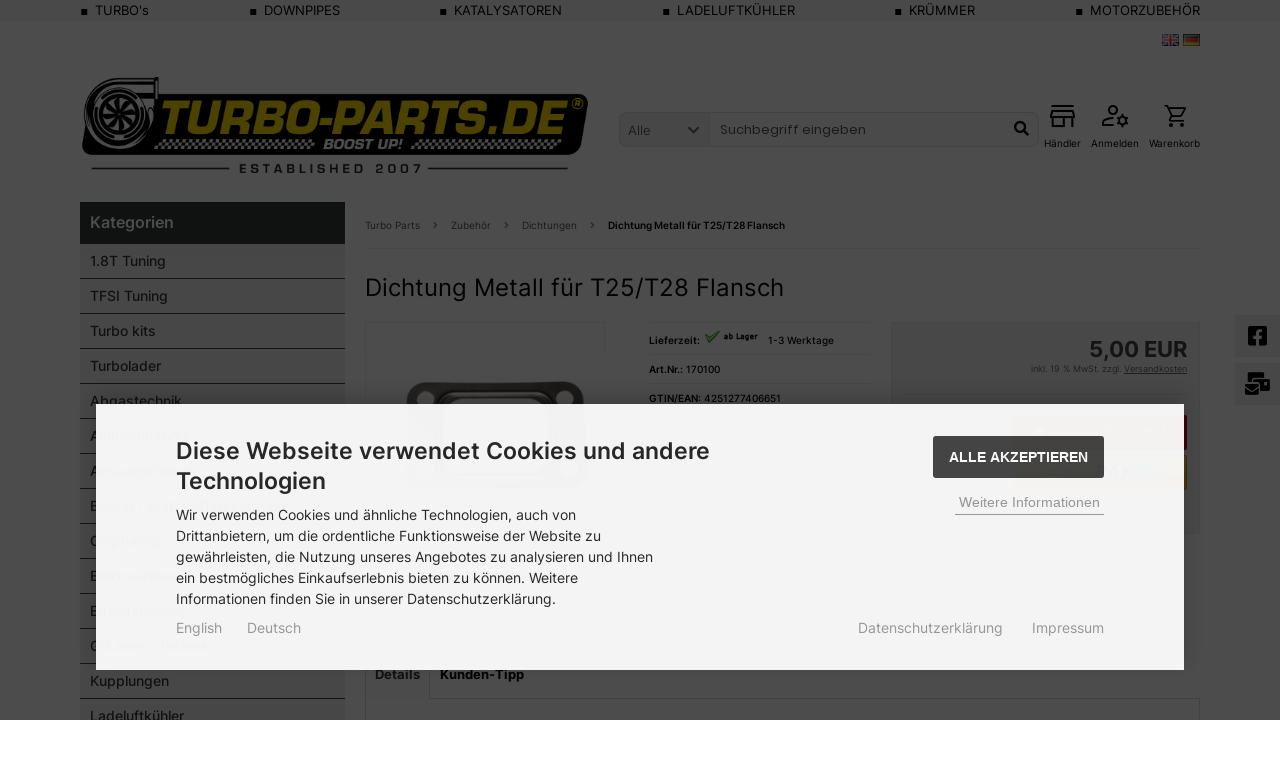

--- FILE ---
content_type: text/html; charset=utf-8
request_url: https://www.turbo-parts.de/Zubehoer/Dichtungen/Dichtung-Metall-fuer-T25-T28-Flansch::103.html?language=de
body_size: 15589
content:
<!DOCTYPE html>
<html lang="de">
<head>
<meta charset="utf-8" />
<meta name="viewport" content="width=device-width, initial-scale=1.0, user-scalable=yes" />
<title>Dichtung Metall für T25/T28 Flansch</title>
<meta name="keywords" content="dichtung, metall, flansch, lieferumfang, metalldichtung, geeignet, turbolader, gt25xx, gt28xx, gt30xx" />
<meta name="description" content="Dichtung Metall für T25/T28 Flansch: Lieferumfang: - Metalldichtung für T25/T28 Flansch Geeignet für: -  z.B. Turbolader T25, T28, GT25xx,GT28xx,GT30xx" />
<meta name="robots" content="index,follow" />
<meta name="revisit-after" content="14 days" />
<meta name="google-site-verification" content="iQxQ4W9cB7WuKnc0aANOmWb3u3rcPi6i9sv8_-Aws_s" />
<link rel="alternate" href="https://www.turbo-parts.de/Zubehoer/Dichtungen/Dichtung-Metall-fuer-T25-T28-Flansch::103.html" hreflang="x-default" />
<link rel="alternate" href="https://www.turbo-parts.de/en/Accessories/Seals/Sealing-Metal-for-T25-T28-Flange::103.html" hreflang="en" />
<link rel="alternate" href="https://www.turbo-parts.de/Zubehoer/Dichtungen/Dichtung-Metall-fuer-T25-T28-Flansch::103.html" hreflang="de" />
<link rel="canonical" href="https://www.turbo-parts.de/Zubehoer/Dichtungen/Dichtung-Metall-fuer-T25-T28-Flansch::103.html" />
<link rel="icon" type="image/png" sizes="16x16" href="https://www.turbo-parts.de/templates/tpl_modified_responsive/favicons/favicon-16x16.png" />
<link rel="icon" type="image/png" sizes="32x32" href="https://www.turbo-parts.de/templates/tpl_modified_responsive/favicons/favicon-32x32.png" />
<link rel="shortcut icon" href="https://www.turbo-parts.de/templates/tpl_modified_responsive/favicons/favicon.ico" />
<link rel="apple-touch-icon" href="https://www.turbo-parts.de/templates/tpl_modified_responsive/favicons/apple-touch-icon.png" />
<link rel="mask-icon" href="https://www.turbo-parts.de/templates/tpl_modified_responsive/favicons/safari-pinned-tab.svg" color="#888888" />
<meta name="msapplication-TileColor" content="#ffffff" />
<meta name="theme-color" content="#ffffff" />
<meta name="msapplication-config" content="https://www.turbo-parts.de/templates/tpl_modified_responsive/favicons/browserconfig.xml" />
<link rel="manifest" href="https://www.turbo-parts.de/templates/tpl_modified_responsive/favicons/site.webmanifest" />
<!--
=========================================================
modified eCommerce Shopsoftware (c) 2009-2013 [www.modified-shop.org]
=========================================================

modified eCommerce Shopsoftware offers you highly scalable E-Commerce-Solutions and Services.
The Shopsoftware is redistributable under the GNU General Public License (Version 2) [http://www.gnu.org/licenses/gpl-2.0.html].
based on: E-Commerce Engine Copyright (c) 2006 xt:Commerce, created by Mario Zanier & Guido Winger and licensed under GNU/GPL.
Information and contribution at http://www.xt-commerce.com

=========================================================
Please visit our website: www.modified-shop.org
=========================================================
-->
<meta name="generator" content="(c) by modified eCommerce Shopsoftware 80C https://www.modified-shop.org" />
<link rel="stylesheet" href="https://www.turbo-parts.de/templates/tpl_modified_responsive/stylesheet.min.css?v=1711379076" type="text/css" media="screen" />
<script type="text/javascript">
  var DIR_WS_BASE = "https://www.turbo-parts.de/";
  var SetSecCookie = "1";
</script>

<script>

  function jump(fe,org_uri)
  {
    var opt_key = fe.selectedIndex;
    if (document.location.pathname.split(/\/(?=.)/).length >= 2) {
      org_uri = location.protocol+'//'+location.hostname+(location.port ? ':'+location.port: '') + "/index.php?";
    }
    var uri_val = org_uri + fe.options[opt_key].value;
    window.location.replace(uri_val)
    return true;
   }
</script><!-- Google Tag Manager -->
<script>(function(w,d,s,l,i){w[l]=w[l]||[];w[l].push({'gtm.start':
new Date().getTime(),event:'gtm.js'});var f=d.getElementsByTagName(s)[0],
j=d.createElement(s),dl=l!='dataLayer'?'&l='+l:'';j.async=true;j.src=
'https://www.googletagmanager.com/gtm.js?id='+i+dl;f.parentNode.insertBefore(j,f);
})(window,document,'script','dataLayer','GTM-K9DXCHF8');</script>
<!-- End Google Tag Manager -->
</head>
<body>
<!-- Google Tag Manager (noscript) -->
<noscript><iframe src="https://www.googletagmanager.com/ns.html?id=GTM-K9DXCHF8"
height="0" width="0" style="display:none;visibility:hidden"></iframe></noscript>
<!-- End Google Tag Manager (noscript) -->



<div id="layout_wrap">
  <div id="topbar-cloud">
    <div class="topbar-cloud-inner">
      <ul>
          <li>
          <a title="TURBO's" href="https://www.turbo-parts.de/Turbolader:::78.html">
          TURBO's</a>
          </li>
          <li>
          <a title="DOWNPIPES" href="https://www.turbo-parts.de/Abgastechnik/Downpipes:::11_313.html">
          DOWNPIPES</a>
          </li>
          <li>
          <a title="KATALYSATOREN" href="https://www.turbo-parts.de/Abgastechnik/Sportkat-Rennkat:::11_312.html">
          KATALYSATOREN</a>
          </li>
          <li>
          <a title="LADELUFTKÜHLER" href="https://www.turbo-parts.de/Ladeluftkuehler:::29.html">
          LADELUFTKÜHLER</a>
          </li>
          <li>
          <a title="KRÜMMER" href="https://www.turbo-parts.de/Abgastechnik/Turbokruemmer:::11_77.html">
          KRÜMMER</a>
          </li>
          <li>
          <a title="MOTORZUBEHÖR" href="https://www.turbo-parts.de/Motorenteile:::314.html">
          MOTORZUBEHÖR</a>
          </li>
      </ul>
    </div>
  </div>


  
  <div id="mobile_nav">
    <div>
      <a href="javascript:void(0);" class="icon" onclick="mobileOpenClose()">
        <i class="fa fa-bars" id="hamburger-icon-switch"></i><span>MENÜ</span>
      </a>
    </div>
        <div id="lang-switch">
              <li class="tn_lang">

 <a href="https://www.turbo-parts.de/en/Accessories/Seals/Sealing-Metal-for-T25-T28-Flange::103.html"><img src="https://www.turbo-parts.de/lang/english/icon.gif" alt="English" title="English" /></a>  <a href="https://www.turbo-parts.de/Zubehoer/Dichtungen/Dichtung-Metall-fuer-T25-T28-Flansch::103.html"><img src="https://www.turbo-parts.de/lang/german/icon.gif" alt="Deutsch" title="Deutsch" /></a> </li>
        
    </div>
  </div>
      <div id="innercontent">
        

  <div class="box_category">
    <div class="box_category_header">Kategorien</div>
    <div class="box_category_line"></div>
    <ul id="categorymenu">
      
	<li class="level1"><a href="https://www.turbo-parts.de/1-8T-Tuning:::226.html" title="1.8T Tuning">1.8T Tuning</a></li>
	<li class="level1"><a href="https://www.turbo-parts.de/TFSI-Tuning:::783.html" title="TFSI Tuning">TFSI Tuning</a></li>
	<li class="level1"><a href="https://www.turbo-parts.de/Turbo-kits:::71.html" title="Turbo kits">Turbo kits</a></li>
	<li class="level1"><a href="https://www.turbo-parts.de/Turbolader:::78.html" title="Turbolader">Turbolader</a></li>
	<li class="level1"><a href="https://www.turbo-parts.de/Abgastechnik:::11.html" title="Abgastechnik">Abgastechnik</a></li>
	<li class="level1"><a href="https://www.turbo-parts.de/Aluminiumrohre:::41.html" title="Aluminiumrohre">Aluminiumrohre</a></li>
	<li class="level1"><a href="https://www.turbo-parts.de/Ansaugbruecken:::9.html" title="Ansaugbrücken">Ansaugbrücken</a></li>
	<li class="level1"><a href="https://www.turbo-parts.de/Benzin-Kraftstoffversorgung:::264.html" title="Benzin / Kraftstoffversorgung">Benzin / Kraftstoffversorgung</a></li>
	<li class="level1"><a href="https://www.turbo-parts.de/Chiptuning:::157.html" title="Chiptuning">Chiptuning</a></li>
	<li class="level1"><a href="https://www.turbo-parts.de/Elektroartikel:::3046.html" title="Elektroartikel">Elektroartikel</a></li>
	<li class="level1"><a href="https://www.turbo-parts.de/Edelstahlrohre:::40.html" title="Edelstahlrohre">Edelstahlrohre</a></li>
	<li class="level1"><a href="https://www.turbo-parts.de/G-Lader-Technik:::277.html" title="G-Lader - Technik">G-Lader - Technik</a></li>
	<li class="level1"><a href="https://www.turbo-parts.de/Kupplungen:::27.html" title="Kupplungen">Kupplungen</a></li>
	<li class="level1"><a href="https://www.turbo-parts.de/Ladeluftkuehler:::29.html" title="Ladeluftkühler">Ladeluftkühler</a></li>
	<li class="level1"><a href="https://www.turbo-parts.de/Ladeluftkuehler-Kit:::125.html" title="Ladeluftkühler-Kit">Ladeluftkühler-Kit</a></li>
	<li class="level1"><a href="https://www.turbo-parts.de/Motorenteile:::314.html" title="Motorenteile">Motorenteile</a></li>
	<li class="level1"><a href="https://www.turbo-parts.de/Oelkuehler:::34.html" title="Ölkühler">Ölkühler</a></li>
	<li class="level1"><a href="https://www.turbo-parts.de/Oel-und-Wasser-Zubehoer:::32.html" title="Öl- und Wasser Zubehör">Öl- und Wasser Zubehör</a></li>
	<li class="level1"><a href="https://www.turbo-parts.de/Oelkuehler-Kit:::35.html" title="Ölkühler-Kit">Ölkühler-Kit</a></li>
	<li class="level1"><a href="https://www.turbo-parts.de/Silikonschlaeuche:::58.html" title="Silikonschläuche">Silikonschläuche</a></li>
	<li class="level1"><a href="https://www.turbo-parts.de/Wastegate-BOV-Ventile:::87.html" title="Wastegate / BOV Ventile">Wastegate / BOV Ventile</a></li>
	<li class="level1 activeparent1"><a href="https://www.turbo-parts.de/Zubehoer:::69.html" title="Zubehör">Zubehör</a>
		<ul>
		<li class="level2"><a href="https://www.turbo-parts.de/Zubehoer/Adapter:::69_926.html" title="Adapter">Adapter</a></li>
		<li class="level2"><a href="https://www.turbo-parts.de/Zubehoer/Aluminiumfittinge:::69_91.html" title="Aluminiumfittinge">Aluminiumfittinge</a></li>
		<li class="level2"><a href="https://www.turbo-parts.de/Zubehoer/Anzeigeninstrumente:::69_935.html" title="Anzeigeninstrumente">Anzeigeninstrumente</a></li>
		<li class="level2 active2 activeparent2"><a href="https://www.turbo-parts.de/Zubehoer/Dichtungen:::69_929.html" title="Dichtungen">Dichtungen</a></li>
		<li class="level2"><a href="https://www.turbo-parts.de/Zubehoer/Drosselklappen:::69_968.html" title="Drosselklappen">Drosselklappen</a></li>
		<li class="level2"><a href="https://www.turbo-parts.de/Zubehoer/Ladedruckregler:::69_971.html" title="Ladedruckregler">Ladedruckregler</a></li>
		<li class="level2"><a href="https://www.turbo-parts.de/Zubehoer/Luefter:::69_931.html" title="Lüfter">Lüfter</a></li>
		<li class="level2"><a href="https://www.turbo-parts.de/Zubehoer/Masken:::69_3315.html" title="Masken">Masken</a></li>
		<li class="level2"><a href="https://www.turbo-parts.de/Zubehoer/Muttern:::69_930.html" title="Muttern">Muttern</a></li>
		<li class="level2"><a href="https://www.turbo-parts.de/Zubehoer/Schrauben:::69_927.html" title="Schrauben">Schrauben</a></li>
		<li class="level2"><a href="https://www.turbo-parts.de/Zubehoer/Sonderposten:::69_969.html" title="Sonderposten">Sonderposten</a></li>
		<li class="level2"><a href="https://www.turbo-parts.de/Zubehoer/Sonstiges:::69_932.html" title="Sonstiges">Sonstiges</a></li>
		<li class="level2"><a href="https://www.turbo-parts.de/Zubehoer/Sportluftfilter:::69_934.html" title="Sportluftfilter">Sportluftfilter</a></li>
		<li class="level2"><a href="https://www.turbo-parts.de/Zubehoer/Stehbolzen:::69_928.html" title="Stehbolzen">Stehbolzen</a></li>
		<li class="level2"><a href="https://www.turbo-parts.de/Zubehoer/TUeV-Eintragungen:::69_970.html" title="TÜV-Eintragungen">TÜV-Eintragungen</a></li>
		<li class="level2"><a href="https://www.turbo-parts.de/Zubehoer/Zuendkerzen:::69_972.html" title="Zündkerzen">Zündkerzen</a></li>
		</ul>
	</li>

                        <li class="level1"><a href="https://www.turbo-parts.de/specials.php">Angebote</a></li>
                                      <li class="level1"><a href="https://www.turbo-parts.de/products_new.php">Neue Artikel</a></li>
                    <li class="level1"><a href="https://www.turbo-parts.de/Turbolader-Instandsetzung:_:99999.html">Turbolader - Instandsetzung</a></li>
    </ul>
  </div>
                

  <div class="box1" id="loginBox">
    <div class="box_header"><i class="fas fa-chevron-down"></i>Willkommen zur&uuml;ck!</div>
    <div class="box_sidebar cf">
      <div class="box_line"></div>
      <form id="loginbox" action="https://www.turbo-parts.de/login.php?action=process" method="post" class="box-login">
      <label>
        <p class="box_sub">E-Mail-Adresse:</p>
        <input type="email" name="email_address" maxlength="50" />
        <p class="box_sub">Passwort:</p>
        <input type="password" name="password" maxlength="60" />
        <div class="box_sub_button cf">
          <a href="https://www.turbo-parts.de/password_double_opt.php">Passwort vergessen?</a>
          <div class="cssButtonPos3 cf"><span class="cssButton cssButtonColor1"><i class="fas fa-sign-in-alt"></i><span class="cssButtonText" >Anmelden</span><button type="submit" class="cssButtonText" title="Anmelden">Anmelden</button></span></div>
        </div>
      </label>
      </form>
    </div>
  </div>
                        

                                    </div>


  <div id="logo-container">
    <div id="header-top-logo">
      <a href="https://www.turbo-parts.de/" title="Startseite &bull; Turbo-Parts.de">
        <img src="https://www.turbo-parts.de/templates/tpl_modified_responsive/img/logo_turboparts.png" alt="Turbo-Parts.de" />
      </a>
    </div>
    <div id="search-container">
      <div id="search">

<form id="quick_find" action="https://www.turbo-parts.de/advanced_search_result.php" method="get" class="box-search">
<div class="search_inner search_cat_mode">
  <div class="search_cat"><select name="categories_id" id="cat_search"><option value="" selected="selected">Alle</option><option value="226">1.8T Tuning</option><option value="1117">Audi</option><option value="1986">BMW</option><option value="2262">Fiat</option><option value="2721">Ford</option><option value="2773">Lancia</option><option value="3136">Mini</option><option value="3402">Mitsubishi</option><option value="3007">Opel</option><option value="2577">Seat</option><option value="2816">Skoda</option><option value="3175">Smart</option><option value="783">TFSI Tuning</option><option value="1359">Volkswagen</option><option value="71">Turbo kits</option><option value="78">Turbolader</option><option value="11">Abgastechnik</option><option value="41">Aluminiumrohre</option><option value="9">Ansaugbrücken</option><option value="264">Benzin / Kraftstoffversorgung</option><option value="157">Chiptuning</option><option value="3046">Elektroartikel</option><option value="40">Edelstahlrohre</option><option value="277">G-Lader - Technik</option><option value="27">Kupplungen</option><option value="29">Ladeluftkühler</option><option value="125">Ladeluftkühler-Kit</option><option value="314">Motorenteile</option><option value="34">Ölkühler</option><option value="32">Öl- und Wasser Zubehör</option><option value="35">Ölkühler-Kit</option><option value="58">Silikonschläuche</option><option value="87">Wastegate / BOV Ventile</option><option value="69">Zubehör</option></select><input type="hidden" name="inc_subcat" value="1" /></div>  <div class="search_input"><input type="text" name="keywords" placeholder="Suchbegriff eingeben" id="inputString" maxlength="30" autocomplete="off" onkeyup="ac_lookup(this.value);"  /></div>
  <!-- ><div class="cssButtonPos2 cf"><span class="cssButton cssButtonColor1"><i class="fas fa-search"></i><span class="cssButtonText" >Suchbegriff eingeben</span><button type="submit" class="cssButtonText" title="Suchbegriff eingeben" id="inputStringSubmit">Suchbegriff eingeben</button></span></div> -->
</div>
</form>
<div class="suggestionsBox" id="suggestions" style="display:none;">
  <div class="suggestionList" id="autoSuggestionsList">&nbsp;</div>
</div></div>    </div>
    <div id="shopping-nav-wrapper">
    <ul id="shopping-nav">
    <a title="Händler" href="https://www.turbo-parts.de/Haendlerzugang:_:10.html">
      <li class="nav-icon">
        <i class="navicon navi-icon-dealer"></i>
          <div class="nav-icon-text">
        <span>Händler</span>
        </div></a>
      </li>

                <a title="Anmelden" href="https://www.turbo-parts.de/login.php">
        <li class="nav-icon">
        <i class="navicon navi-icon-account"></i>
          <div class="nav-icon-text">
        <span>Anmelden</span>
         </div></a>
              </li>
      


    <a href="https://www.turbo-parts.de/shopping_cart.php" title="Warenkorb">
  <li class="nav-icon">
  <i class="navicon navi-icon-cart"></i><div class="nav-icon-text"><span>Warenkorb</span></div></a>
  </li>

     </div>
    </div>
    </div>
  </div>

  <div class="sidebar_layer"></div>
  <div id="layout_content" class="cf">
          <div id="col_right">
        <div class="col_right_inner cf">

          <div id="breadcrumb"><span class="breadcrumb_info"></span>  <span itemscope itemtype="http://schema.org/BreadcrumbList">
          <span itemprop="itemListElement" itemscope itemtype="http://schema.org/ListItem">
                  <a itemprop="item" href="https://www.turbo-parts.de/" class="headerNavigation">
            <span itemprop="name">Turbo Parts</span>
          </a>
                <meta itemprop="position" content="1" />
      </span>
              <i class="fas fa-angle-right"></i>
                <span itemprop="itemListElement" itemscope itemtype="http://schema.org/ListItem">
                  <a itemprop="item" href="https://www.turbo-parts.de/Zubehoer:::69.html" class="headerNavigation">
            <span itemprop="name">Zubehör</span>
          </a>
                <meta itemprop="position" content="2" />
      </span>
              <i class="fas fa-angle-right"></i>
                <span itemprop="itemListElement" itemscope itemtype="http://schema.org/ListItem">
                  <a itemprop="item" href="https://www.turbo-parts.de/Zubehoer/Dichtungen:::69_929.html" class="headerNavigation">
            <span itemprop="name">Dichtungen</span>
          </a>
                <meta itemprop="position" content="3" />
      </span>
              <i class="fas fa-angle-right"></i>
                <span itemprop="itemListElement" itemscope itemtype="http://schema.org/ListItem">
                  <meta itemprop="item" content="https://www.turbo-parts.de/Zubehoer/Dichtungen/Dichtung-Metall-fuer-T25-T28-Flansch::103.html" />
          <span class="current" itemprop="name">Dichtung Metall für T25/T28 Flansch</span>
                <meta itemprop="position" content="4" />
      </span>
            </span>
</div>                    


<div itemscope itemtype="http://schema.org/Product">
  <form id="cart_quantity" action="https://www.turbo-parts.de/product_info.php?products_id=103&amp;language=de&amp;action=add_product" method="post">
  <div class="product_headline cf">
        <h1 itemprop="name">Dichtung Metall für T25/T28 Flansch</h1>
  </div>

  <div id="product_details">
        <div class="pd_imagebox">
      <div class="pd_big_image">
        <a class="cbimages" title="Dichtung Metall für T25/T28 Flansch" href="https://www.turbo-parts.de/images/product_images/popup_images/Dichtung-T25.jpg"><img itemprop="image" src="https://www.turbo-parts.de/images/product_images/info_images/Dichtung-T25.jpg" alt="Dichtung Metall für T25/T28 Flansch" title="Dichtung Metall für T25/T28 Flansch" /></a>
      </div>
      <div class="zoomtext">F&uuml;r eine gr&ouml;&szlig;ere Ansicht klicken Sie auf das Vorschaubild</div>
    </div>
    
    <div class="pd_content">
      <div class="pd_summarybox" itemprop="offers" itemscope itemtype="http://schema.org/Offer"> 
        <div class="pd_summarybox_inner cf">
          <meta itemprop="url" content="https://www.turbo-parts.de/Zubehoer/Dichtungen/Dichtung-Metall-fuer-T25-T28-Flansch::103.html" />
          <meta itemprop="priceCurrency" content="EUR" />
                    <meta itemprop="availability" content="http://schema.org/InStock" />                    <meta itemprop="itemCondition" content="http://schema.org/NewCondition" />
        
          <div class="pd_price">
                        <div id="pd_puprice">
                                                                      <span class="standard_price">
                                5,00 EUR
              </span>
                              <meta itemprop="price" content="5" />
                                                                  </div>
          </div>
                                  <div class="pd_tax">inkl. 19 % MwSt. zzgl. <a rel="nofollow" target="_blank" href="https://www.turbo-parts.de/popup_content.php?coID=1" title="Information" class="iframe">Versandkosten</a></div>
                                      
          
                    <div class="addtobasket cf">
            <span class="addtobasket_input"><input type="text" name="products_qty" value="1" size="3" /> <input type="hidden" name="products_id" value="103" /></span>
            <span class="addtobasket_actions cf">
              <span class="cssButtonPos10"><span class="cssButton cssButtonColor2"><i class="fas fa-shopping-cart"></i><span class="cssButtonText" >In den Warenkorb</span><button type="submit" class="cssButtonText" title="In den Warenkorb">In den Warenkorb</button><i class="fas fa-angle-right"></i></span></span>
                                            <span class="cssButtonPos10"><span class="cssButton cssButtonColor6"><span class="cssButtonText" ><span class="color-paypal0">Direkt zu</span><span class="color-paypal1">Pay</span><span class="color-paypal2">Pal</span></span><button type="submit" class="cssButtonText" title="In den Warenkorb" id="paypalcartexpress" name="paypalcartexpress"><span class="color-paypal0">Direkt zu</span><span class="color-paypal1">Pay</span><span class="color-paypal2">Pal</span></button></span></span>
                                        </span>
          </div>
            
                      <br class="clearfix" />
            
    <script defer src="https://www.paypal.com/sdk/js?client-id=AR8L5zv8_JgPyEAyENwU74M_mSOCBtcueibh2204BiN4SeolFRwEz2nvhkVbE4JQLcsVM1dKs5JovhF0&amp;currency=EUR&amp;components=messages"></script>
    <div data-pp-message data-pp-amount="5"></div>
            
                  
                                      </div>
      </div>
      <div class="pd_infobox">
        <div class="pd_inforow_first"></div>
        <div class="pd_inforow"><strong>Lieferzeit:</strong> <img class="pd_shipping_image" src="/images/ablager-mini.jpg" alt="1-3 Werktage" /> <a rel="nofollow" target="_blank" href="https://www.turbo-parts.de/popup_content.php?coID=40" title="Information" class="iframe">1-3 Werktage</a></div>        <div class="pd_inforow"><strong>Art.Nr.:</strong> <span itemprop="sku">170100</span></div>        <div class="pd_inforow"><strong>GTIN/EAN:</strong> <span itemprop="gtin13">4251277406651</span></div>                  
                        
        <ul class="pd_iconlist">
          <li class="print"><a class="iframe" target="_blank" rel="nofollow" href="https://www.turbo-parts.de/print_product_info.php?products_id=103" title="Artikeldatenblatt drucken">Artikeldatenblatt drucken</a></li>
                                      </ul>
      </div>      
      <br class="clearfix" />
            
    </div>  
    <br class="clearfix" />
  </div>
  </form>


  <br />
  <div id="horizontalTab" class="pd_tabs">
    <ul class="resp-tabs-list">
      <li>Details</li>                                    <li>Kunden-Tipp</li>          </ul>
    <div class="resp-tabs-container">
      <div class="pd_description"><h4 class="detailbox">Produktbeschreibung</h4><div itemprop="description"><SPAN style="FONT-STYLE: normal"><STRONG><FONT size='"""4"""' face=Verdana>Lieferumfang: </FONT></STRONG> <P align='"""justify"""'><FONT size='"""3"""' face=Verdana>- Metalldichtung für T25/T28 Flansch</FONT></P> <P align='"""justify"""'><STRONG><FONT size='"""4"""' face=Verdana>Geeignet für:</FONT></STRONG></P> <P align='"""justify"""'><FONT face=Verdana><FONT size='"""3"""'>-&nbsp;</FONT>z.B. Turbolader T25, T28, GT25xx,GT28xx,GT30xx</FONT></P></SPAN></div></div>                                    <div>



<h4 class="detailbox">Kunden, die diesen Artikel kauften, haben auch folgende Artikel bestellt:</h4>
<div class="listingcontainer_details cf">
      <div class="listingrow">
    <div class="lr_inner cf">
      <div class="lr_image">
                  <a href="https://www.turbo-parts.de/Abgastechnik/Flansche/Flansche-am-Turbo/Flansch-5-Loch-fuer-Hosenrohr-63-5mm-2-5-fuer-T3-T4-mit-internen-Wastegate::127.html">
                          <picture>
                                  <source media="(max-width:985px)" data-srcset="https://www.turbo-parts.de/images/product_images/midi_images/WG-intern-2.jpg">
                                <source data-srcset="https://www.turbo-parts.de/images/product_images/midi_images/WG-intern-2.jpg">
                <img class="lazyload" data-src="https://www.turbo-parts.de/images/product_images/thumbnail_images/WG-intern-2.jpg" alt="Flansch 5-Loch für Hosenrohr 63,5mm 2,5 für T3/T4 mit internen Wastegate" title="Flansch 5-Loch für Hosenrohr 63,5mm 2,5 für T3/T4 mit internen Wastegate">
                <noscript><img src="https://www.turbo-parts.de/images/product_images/thumbnail_images/WG-intern-2.jpg" alt="Flansch 5-Loch für Hosenrohr 63,5mm 2,5 für T3/T4 mit internen Wastegate" title="Flansch 5-Loch für Hosenrohr 63,5mm 2,5 für T3/T4 mit internen Wastegate" /></noscript>
              </picture>
                      </a>
           
      </div>
      <div class="lr_content cf">
        <div class="lr_title"><h2><a href="https://www.turbo-parts.de/Abgastechnik/Flansche/Flansche-am-Turbo/Flansch-5-Loch-fuer-Hosenrohr-63-5mm-2-5-fuer-T3-T4-mit-internen-Wastegate::127.html">Flansch 5-Loch für Hosenrohr 63,5mm 2,5" für T3/T4 mit internen Wastegate</a></h2></div>
        <div class="lr_desc_box">
                    <div class="lr_shipping">Lieferzeit: <span class="lr_shipping_image"><img src="/images/ablager-mini.jpg" alt="1-3 Werktage" /></span><a rel="nofollow" target="_blank" href="https://www.turbo-parts.de/popup_content.php?coID=40" title="Information" class="iframe">1-3 Werktage</a></div>
        </div>
        <div class="lr_price_box">
          <div class="lr_price">
                                                                      <span class="standard_price">
                                25,00 EUR
              </span>
                                                  </div>
                                  <div class="lr_tax">inkl. 19 % MwSt. zzgl. <a rel="nofollow" target="_blank" href="https://www.turbo-parts.de/popup_content.php?coID=1" title="Information" class="iframe">Versandkosten</a></div>
                    <div class="lr_buttons cf"><div class="cssButtonPos11"><a href="https://www.turbo-parts.de/Abgastechnik/Flansche/Flansche-am-Turbo/Flansch-5-Loch-fuer-Hosenrohr-63-5mm-2-5-fuer-T3-T4-mit-internen-Wastegate::127.html"><span class="cssButton cssButtonColor1" title=" Details"><i class="fas fa-chevron-circle-right"></i></span></a></div></div>
        </div>
      </div>
    </div>
  </div>
      <div class="listingrow">
    <div class="lr_inner cf">
      <div class="lr_image">
                  <a href="https://www.turbo-parts.de/Wastegate-BOV-Ventile/Wastegate-Druckdose-fuer-Turbolader-T3-T4-GT28RS-Oeffnungsdruck-ca-0-5-Bar::734.html">
                          <picture>
                                  <source media="(max-width:985px)" data-srcset="https://www.turbo-parts.de/images/product_images/midi_images/460145.jpg">
                                <source data-srcset="https://www.turbo-parts.de/images/product_images/midi_images/460145.jpg">
                <img class="lazyload" data-src="https://www.turbo-parts.de/images/product_images/thumbnail_images/460145.jpg" alt="Wastegate Druckdose für Turbolader T3/T4 GT28RS Öffnungsdruck ca. 0,5 Bar" title="Wastegate Druckdose für Turbolader T3/T4 GT28RS Öffnungsdruck ca. 0,5 Bar">
                <noscript><img src="https://www.turbo-parts.de/images/product_images/thumbnail_images/460145.jpg" alt="Wastegate Druckdose für Turbolader T3/T4 GT28RS Öffnungsdruck ca. 0,5 Bar" title="Wastegate Druckdose für Turbolader T3/T4 GT28RS Öffnungsdruck ca. 0,5 Bar" /></noscript>
              </picture>
                      </a>
           
      </div>
      <div class="lr_content cf">
        <div class="lr_title"><h2><a href="https://www.turbo-parts.de/Wastegate-BOV-Ventile/Wastegate-Druckdose-fuer-Turbolader-T3-T4-GT28RS-Oeffnungsdruck-ca-0-5-Bar::734.html">Wastegate Druckdose für Turbolader T3/T4 GT28RS Öffnungsdruck ca. 0,5 Bar</a></h2></div>
        <div class="lr_desc_box">
                    <div class="lr_shipping">Lieferzeit: <span class="lr_shipping_image"><img src="/images/ablager-mini.jpg" alt="1-3 Werktage" /></span><a rel="nofollow" target="_blank" href="https://www.turbo-parts.de/popup_content.php?coID=40" title="Information" class="iframe">1-3 Werktage</a></div>
        </div>
        <div class="lr_price_box">
          <div class="lr_price">
                                                                      <span class="standard_price">
                                35,00 EUR
              </span>
                                                  </div>
                                  <div class="lr_tax">inkl. 19 % MwSt. zzgl. <a rel="nofollow" target="_blank" href="https://www.turbo-parts.de/popup_content.php?coID=1" title="Information" class="iframe">Versandkosten</a></div>
                    <div class="lr_buttons cf"><div class="cssButtonPos11"><a href="https://www.turbo-parts.de/Wastegate-BOV-Ventile/Wastegate-Druckdose-fuer-Turbolader-T3-T4-GT28RS-Oeffnungsdruck-ca-0-5-Bar::734.html"><span class="cssButton cssButtonColor1" title=" Details"><i class="fas fa-chevron-circle-right"></i></span></a></div></div>
        </div>
      </div>
    </div>
  </div>
      <div class="listingrow">
    <div class="lr_inner cf">
      <div class="lr_image">
                  <a href="https://www.turbo-parts.de/Zubehoer/Dichtungen/Dichtung-Metall-fuer-Hosenrohrflansch-GT2560R-GT28RS-GT2871R-GT3071R::107.html">
                          <picture>
                                  <source media="(max-width:985px)" data-srcset="https://www.turbo-parts.de/images/product_images/midi_images/gt28.jpg">
                                <source data-srcset="https://www.turbo-parts.de/images/product_images/midi_images/gt28.jpg">
                <img class="lazyload" data-src="https://www.turbo-parts.de/images/product_images/thumbnail_images/gt28.jpg" alt="Dichtung Metall für Hosenrohrflansch GT2560R, GT28RS, GT2871R, GT3071R" title="Dichtung Metall für Hosenrohrflansch GT2560R, GT28RS, GT2871R, GT3071R">
                <noscript><img src="https://www.turbo-parts.de/images/product_images/thumbnail_images/gt28.jpg" alt="Dichtung Metall für Hosenrohrflansch GT2560R, GT28RS, GT2871R, GT3071R" title="Dichtung Metall für Hosenrohrflansch GT2560R, GT28RS, GT2871R, GT3071R" /></noscript>
              </picture>
                      </a>
           
      </div>
      <div class="lr_content cf">
        <div class="lr_title"><h2><a href="https://www.turbo-parts.de/Zubehoer/Dichtungen/Dichtung-Metall-fuer-Hosenrohrflansch-GT2560R-GT28RS-GT2871R-GT3071R::107.html">Dichtung Metall für Hosenrohrflansch GT2560R, GT28RS, GT2871R, GT3071R</a></h2></div>
        <div class="lr_desc_box">
                    <div class="lr_shipping">Lieferzeit: <span class="lr_shipping_image"><img src="/images/ablager-mini.jpg" alt="1-3 Werktage" /></span><a rel="nofollow" target="_blank" href="https://www.turbo-parts.de/popup_content.php?coID=40" title="Information" class="iframe">1-3 Werktage</a></div>
        </div>
        <div class="lr_price_box">
          <div class="lr_price">
                                                                      <span class="standard_price">
                                14,00 EUR
              </span>
                                                  </div>
                                  <div class="lr_tax">inkl. 19 % MwSt. zzgl. <a rel="nofollow" target="_blank" href="https://www.turbo-parts.de/popup_content.php?coID=1" title="Information" class="iframe">Versandkosten</a></div>
                    <div class="lr_buttons cf"><div class="cssButtonPos11"><a href="https://www.turbo-parts.de/Zubehoer/Dichtungen/Dichtung-Metall-fuer-Hosenrohrflansch-GT2560R-GT28RS-GT2871R-GT3071R::107.html"><span class="cssButton cssButtonColor1" title=" Details"><i class="fas fa-chevron-circle-right"></i></span></a></div></div>
        </div>
      </div>
    </div>
  </div>
      <div class="listingrow">
    <div class="lr_inner cf">
      <div class="lr_image">
                  <a href="https://www.turbo-parts.de/Wastegate-BOV-Ventile/Wastegate-Ersatzteile/Halteplatte-Wastegate-Frischluftgehaeuse-fuer-T3-T3-T4-GT28-GT30-GT35::1180.html">
                          <picture>
                                  <source media="(max-width:985px)" data-srcset="https://www.turbo-parts.de/images/product_images/midi_images/halteplatte wastegate.jpg">
                                <source data-srcset="https://www.turbo-parts.de/images/product_images/midi_images/halteplatte wastegate.jpg">
                <img class="lazyload" data-src="https://www.turbo-parts.de/images/product_images/thumbnail_images/halteplatte wastegate.jpg" alt="Halteplatte Wastegate Frischluftgehäuse für T3,T3/T4, GT28, GT30, GT35" title="Halteplatte Wastegate Frischluftgehäuse für T3,T3/T4, GT28, GT30, GT35">
                <noscript><img src="https://www.turbo-parts.de/images/product_images/thumbnail_images/halteplatte wastegate.jpg" alt="Halteplatte Wastegate Frischluftgehäuse für T3,T3/T4, GT28, GT30, GT35" title="Halteplatte Wastegate Frischluftgehäuse für T3,T3/T4, GT28, GT30, GT35" /></noscript>
              </picture>
                      </a>
           
      </div>
      <div class="lr_content cf">
        <div class="lr_title"><h2><a href="https://www.turbo-parts.de/Wastegate-BOV-Ventile/Wastegate-Ersatzteile/Halteplatte-Wastegate-Frischluftgehaeuse-fuer-T3-T3-T4-GT28-GT30-GT35::1180.html">Halteplatte Wastegate Frischluftgehäuse für T3,T3/T4, GT28, GT30, GT35</a></h2></div>
        <div class="lr_desc_box">
                    <div class="lr_shipping">Lieferzeit: <a rel="nofollow" target="_blank" href="https://www.turbo-parts.de/popup_content.php?coID=40" title="Information" class="iframe">auf Anfrage</a></div>
        </div>
        <div class="lr_price_box">
          <div class="lr_price">
                                                                      <span class="standard_price">
                                29,00 EUR
              </span>
                                                  </div>
                                  <div class="lr_tax">inkl. 19 % MwSt. zzgl. <a rel="nofollow" target="_blank" href="https://www.turbo-parts.de/popup_content.php?coID=1" title="Information" class="iframe">Versandkosten</a></div>
                    <div class="lr_buttons cf"><div class="cssButtonPos11"><a href="https://www.turbo-parts.de/Wastegate-BOV-Ventile/Wastegate-Ersatzteile/Halteplatte-Wastegate-Frischluftgehaeuse-fuer-T3-T3-T4-GT28-GT30-GT35::1180.html"><span class="cssButton cssButtonColor1" title=" Details"><i class="fas fa-chevron-circle-right"></i></span></a></div></div>
        </div>
      </div>
    </div>
  </div>
      <div class="listingrow">
    <div class="lr_inner cf">
      <div class="lr_image">
                  <a href="https://www.turbo-parts.de/Abgastechnik/Turbokruemmer/VAG/Turbokruemmer-fuer-1-8T-A3-A4-Golf-4-TT-S3-T25-Stossaufladung-Gusskruemmer-Turbo-Kruemmer::728.html">
                          <picture>
                                  <source media="(max-width:985px)" data-srcset="https://www.turbo-parts.de/images/product_images/midi_images/1.8T-T25-o-WG.jpg">
                                <source data-srcset="https://www.turbo-parts.de/images/product_images/midi_images/1.8T-T25-o-WG.jpg">
                <img class="lazyload" data-src="https://www.turbo-parts.de/images/product_images/thumbnail_images/1.8T-T25-o-WG.jpg" alt="Turbokrümmer für 1.8T A3 A4 Golf 4 TT S3 T25 Stoßaufladung Gusskrümmer Turbo Krümmer" title="Turbokrümmer für 1.8T A3 A4 Golf 4 TT S3 T25 Stoßaufladung Gusskrümmer Turbo Krümmer">
                <noscript><img src="https://www.turbo-parts.de/images/product_images/thumbnail_images/1.8T-T25-o-WG.jpg" alt="Turbokrümmer für 1.8T A3 A4 Golf 4 TT S3 T25 Stoßaufladung Gusskrümmer Turbo Krümmer" title="Turbokrümmer für 1.8T A3 A4 Golf 4 TT S3 T25 Stoßaufladung Gusskrümmer Turbo Krümmer" /></noscript>
              </picture>
                      </a>
           
      </div>
      <div class="lr_content cf">
        <div class="lr_title"><h2><a href="https://www.turbo-parts.de/Abgastechnik/Turbokruemmer/VAG/Turbokruemmer-fuer-1-8T-A3-A4-Golf-4-TT-S3-T25-Stossaufladung-Gusskruemmer-Turbo-Kruemmer::728.html">Turbokrümmer für 1.8T A3 A4 Golf 4 TT S3 T25 Stoßaufladung Gusskrümmer Turbo Krümmer</a></h2></div>
        <div class="lr_desc_box">
                    <div class="lr_shipping">Lieferzeit: <span class="lr_shipping_image"><img src="/images/ablager-mini.jpg" alt="1-3 Werktage" /></span><a rel="nofollow" target="_blank" href="https://www.turbo-parts.de/popup_content.php?coID=40" title="Information" class="iframe">1-3 Werktage</a></div>
        </div>
        <div class="lr_price_box">
          <div class="lr_price">
                                                                      <span class="standard_price">
                                150,00 EUR
              </span>
                                                  </div>
                                  <div class="lr_tax">inkl. 19 % MwSt. zzgl. <a rel="nofollow" target="_blank" href="https://www.turbo-parts.de/popup_content.php?coID=1" title="Information" class="iframe">Versandkosten</a></div>
                    <div class="lr_buttons cf"><div class="cssButtonPos11"><a href="https://www.turbo-parts.de/Abgastechnik/Turbokruemmer/VAG/Turbokruemmer-fuer-1-8T-A3-A4-Golf-4-TT-S3-T25-Stossaufladung-Gusskruemmer-Turbo-Kruemmer::728.html"><span class="cssButton cssButtonColor1" title=" Details"><i class="fas fa-chevron-circle-right"></i></span></a></div></div>
        </div>
      </div>
    </div>
  </div>
      <div class="listingrow">
    <div class="lr_inner cf">
      <div class="lr_image">
                  <a href="https://www.turbo-parts.de/Zubehoer/Stehbolzen/Stehbolzen-M8x35-Stiftschraube::863.html">
                          <picture>
                                  <source media="(max-width:985px)" data-srcset="https://www.turbo-parts.de/images/product_images/midi_images/stehbolzen.jpg">
                                <source data-srcset="https://www.turbo-parts.de/images/product_images/midi_images/stehbolzen.jpg">
                <img class="lazyload" data-src="https://www.turbo-parts.de/images/product_images/thumbnail_images/stehbolzen.jpg" alt="Stehbolzen M8x35 Stiftschraube" title="Stehbolzen M8x35 Stiftschraube">
                <noscript><img src="https://www.turbo-parts.de/images/product_images/thumbnail_images/stehbolzen.jpg" alt="Stehbolzen M8x35 Stiftschraube" title="Stehbolzen M8x35 Stiftschraube" /></noscript>
              </picture>
                      </a>
           
      </div>
      <div class="lr_content cf">
        <div class="lr_title"><h2><a href="https://www.turbo-parts.de/Zubehoer/Stehbolzen/Stehbolzen-M8x35-Stiftschraube::863.html">Stehbolzen M8x35 Stiftschraube</a></h2></div>
        <div class="lr_desc_box">
                    <div class="lr_shipping">Lieferzeit: <span class="lr_shipping_image"><img src="/images/ablager-mini.jpg" alt="1-3 Werktage" /></span><a rel="nofollow" target="_blank" href="https://www.turbo-parts.de/popup_content.php?coID=40" title="Information" class="iframe">1-3 Werktage</a></div>
        </div>
        <div class="lr_price_box">
          <div class="lr_price">
                                                                      <span class="standard_price">
                                1,70 EUR
              </span>
                                                  </div>
                                  <div class="lr_tax">inkl. 19 % MwSt. zzgl. <a rel="nofollow" target="_blank" href="https://www.turbo-parts.de/popup_content.php?coID=1" title="Information" class="iframe">Versandkosten</a></div>
                    <div class="lr_buttons cf"><div class="cssButtonPos11"><a href="https://www.turbo-parts.de/Zubehoer/Stehbolzen/Stehbolzen-M8x35-Stiftschraube::863.html"><span class="cssButton cssButtonColor1" title=" Details"><i class="fas fa-chevron-circle-right"></i></span></a></div></div>
        </div>
      </div>
    </div>
  </div>
      <div class="listingrow">
    <div class="lr_inner cf">
      <div class="lr_image">
                  <a href="https://www.turbo-parts.de/Zubehoer/Muttern/Kupfermutter-M8-Muter-aus-Kupfer-mit-12er-Schluesselweite-SW::1019.html">
                          <picture>
                                  <source media="(max-width:985px)" data-srcset="https://www.turbo-parts.de/images/product_images/midi_images/kupfermutter.jpg">
                                <source data-srcset="https://www.turbo-parts.de/images/product_images/midi_images/kupfermutter.jpg">
                <img class="lazyload" data-src="https://www.turbo-parts.de/images/product_images/thumbnail_images/kupfermutter.jpg" alt="Kupfermutter M8 Muter aus Kupfer mit 12er Schlüsselweite SW" title="Kupfermutter M8 Muter aus Kupfer mit 12er Schlüsselweite SW">
                <noscript><img src="https://www.turbo-parts.de/images/product_images/thumbnail_images/kupfermutter.jpg" alt="Kupfermutter M8 Muter aus Kupfer mit 12er Schlüsselweite SW" title="Kupfermutter M8 Muter aus Kupfer mit 12er Schlüsselweite SW" /></noscript>
              </picture>
                      </a>
           
      </div>
      <div class="lr_content cf">
        <div class="lr_title"><h2><a href="https://www.turbo-parts.de/Zubehoer/Muttern/Kupfermutter-M8-Muter-aus-Kupfer-mit-12er-Schluesselweite-SW::1019.html">Kupfermutter M8 Muter aus Kupfer mit 12er Schlüsselweite SW</a></h2></div>
        <div class="lr_desc_box">
                    <div class="lr_shipping">Lieferzeit: <span class="lr_shipping_image"><img src="/images/ablager-mini.jpg" alt="1-3 Werktage" /></span><a rel="nofollow" target="_blank" href="https://www.turbo-parts.de/popup_content.php?coID=40" title="Information" class="iframe">1-3 Werktage</a></div>
        </div>
        <div class="lr_price_box">
          <div class="lr_price">
                                                                      <span class="standard_price">
                                0,90 EUR
              </span>
                                                  </div>
                                  <div class="lr_tax">inkl. 19 % MwSt. zzgl. <a rel="nofollow" target="_blank" href="https://www.turbo-parts.de/popup_content.php?coID=1" title="Information" class="iframe">Versandkosten</a></div>
                    <div class="lr_buttons cf"><div class="cssButtonPos11"><a href="https://www.turbo-parts.de/Zubehoer/Muttern/Kupfermutter-M8-Muter-aus-Kupfer-mit-12er-Schluesselweite-SW::1019.html"><span class="cssButton cssButtonColor1" title=" Details"><i class="fas fa-chevron-circle-right"></i></span></a></div></div>
        </div>
      </div>
    </div>
  </div>
      <div class="listingrow">
    <div class="lr_inner cf">
      <div class="lr_image">
                  <a href="https://www.turbo-parts.de/Abgastechnik/Turbokruemmer/Fiat-Lancia/Turbokruemmer-fuer-Fiat-Coupe-20v-Turbo-20vT-T25-38mm-WG-Anschluss-Turbo-Kruemmer::1000.html">
                          <picture>
                                  <source media="(max-width:985px)" data-srcset="https://www.turbo-parts.de/images/product_images/midi_images/fiat coupe 20v.jpg">
                                <source data-srcset="https://www.turbo-parts.de/images/product_images/midi_images/fiat coupe 20v.jpg">
                <img class="lazyload" data-src="https://www.turbo-parts.de/images/product_images/thumbnail_images/fiat coupe 20v.jpg" alt="Turbokrümmer für Fiat Coupe 20v Turbo 20vT T25 + 38mm WG-Anschluss Turbo Krümmer" title="Turbokrümmer für Fiat Coupe 20v Turbo 20vT T25 + 38mm WG-Anschluss Turbo Krümmer">
                <noscript><img src="https://www.turbo-parts.de/images/product_images/thumbnail_images/fiat coupe 20v.jpg" alt="Turbokrümmer für Fiat Coupe 20v Turbo 20vT T25 + 38mm WG-Anschluss Turbo Krümmer" title="Turbokrümmer für Fiat Coupe 20v Turbo 20vT T25 + 38mm WG-Anschluss Turbo Krümmer" /></noscript>
              </picture>
                      </a>
           
      </div>
      <div class="lr_content cf">
        <div class="lr_title"><h2><a href="https://www.turbo-parts.de/Abgastechnik/Turbokruemmer/Fiat-Lancia/Turbokruemmer-fuer-Fiat-Coupe-20v-Turbo-20vT-T25-38mm-WG-Anschluss-Turbo-Kruemmer::1000.html">Turbokrümmer für Fiat Coupe 20v Turbo 20vT T25 + 38mm WG-Anschluss Turbo Krümmer</a></h2></div>
        <div class="lr_desc_box">
                    <div class="lr_shipping">Lieferzeit: <a rel="nofollow" target="_blank" href="https://www.turbo-parts.de/popup_content.php?coID=40" title="Information" class="iframe">ca. 4 Wochen</a></div>
        </div>
        <div class="lr_price_box">
          <div class="lr_price">
                                                                      <span class="standard_price">
                                450,00 EUR
              </span>
                                                  </div>
                                  <div class="lr_tax">inkl. 19 % MwSt. zzgl. <a rel="nofollow" target="_blank" href="https://www.turbo-parts.de/popup_content.php?coID=1" title="Information" class="iframe">Versandkosten</a></div>
                    <div class="lr_buttons cf"><div class="cssButtonPos11"><a href="https://www.turbo-parts.de/Abgastechnik/Turbokruemmer/Fiat-Lancia/Turbokruemmer-fuer-Fiat-Coupe-20v-Turbo-20vT-T25-38mm-WG-Anschluss-Turbo-Kruemmer::1000.html"><span class="cssButton cssButtonColor1" title=" Details"><i class="fas fa-chevron-circle-right"></i></span></a></div></div>
        </div>
      </div>
    </div>
  </div>
      <div class="listingrow">
    <div class="lr_inner cf">
      <div class="lr_image">
                  <a href="https://www.turbo-parts.de/Abgastechnik/Flansche/Flansche-fuer-Wastegate/Flansch-fuer-Wastegate-38mm-aus-Stahl-Verschlussplatte-um-Wastegateanschluss-blind-zu-legen::706.html">
                          <picture>
                                  <source media="(max-width:985px)" data-srcset="https://www.turbo-parts.de/images/product_images/midi_images/wg-verschlussplatte.jpg">
                                <source data-srcset="https://www.turbo-parts.de/images/product_images/midi_images/wg-verschlussplatte.jpg">
                <img class="lazyload" data-src="https://www.turbo-parts.de/images/product_images/thumbnail_images/wg-verschlussplatte.jpg" alt="Flansch für Wastegate 38mm aus Stahl Verschlussplatte um Wastegateanschluss blind zu legen" title="Flansch für Wastegate 38mm aus Stahl Verschlussplatte um Wastegateanschluss blind zu legen">
                <noscript><img src="https://www.turbo-parts.de/images/product_images/thumbnail_images/wg-verschlussplatte.jpg" alt="Flansch für Wastegate 38mm aus Stahl Verschlussplatte um Wastegateanschluss blind zu legen" title="Flansch für Wastegate 38mm aus Stahl Verschlussplatte um Wastegateanschluss blind zu legen" /></noscript>
              </picture>
                      </a>
           
      </div>
      <div class="lr_content cf">
        <div class="lr_title"><h2><a href="https://www.turbo-parts.de/Abgastechnik/Flansche/Flansche-fuer-Wastegate/Flansch-fuer-Wastegate-38mm-aus-Stahl-Verschlussplatte-um-Wastegateanschluss-blind-zu-legen::706.html">Flansch für Wastegate 38mm aus Stahl Verschlussplatte um Wastegateanschluss blind zu legen</a></h2></div>
        <div class="lr_desc_box">
                    <div class="lr_shipping">Lieferzeit: <span class="lr_shipping_image"><img src="/images/ablager-mini.jpg" alt="1-3 Werktage" /></span><a rel="nofollow" target="_blank" href="https://www.turbo-parts.de/popup_content.php?coID=40" title="Information" class="iframe">1-3 Werktage</a></div>
        </div>
        <div class="lr_price_box">
          <div class="lr_price">
                                                                      <span class="standard_price">
                                10,00 EUR
              </span>
                                                  </div>
                                  <div class="lr_tax">inkl. 19 % MwSt. zzgl. <a rel="nofollow" target="_blank" href="https://www.turbo-parts.de/popup_content.php?coID=1" title="Information" class="iframe">Versandkosten</a></div>
                    <div class="lr_buttons cf"><div class="cssButtonPos11"><a href="https://www.turbo-parts.de/Abgastechnik/Flansche/Flansche-fuer-Wastegate/Flansch-fuer-Wastegate-38mm-aus-Stahl-Verschlussplatte-um-Wastegateanschluss-blind-zu-legen::706.html"><span class="cssButton cssButtonColor1" title=" Details"><i class="fas fa-chevron-circle-right"></i></span></a></div></div>
        </div>
      </div>
    </div>
  </div>
      <div class="listingrow">
    <div class="lr_inner cf">
      <div class="lr_image">
                  <a href="https://www.turbo-parts.de/Zubehoer/Dichtungen/Dichtung-Metall-fuer-38mm-Wastegate::110.html">
                          <picture>
                                  <source media="(max-width:985px)" data-srcset="https://www.turbo-parts.de/images/product_images/midi_images/38mmwg.jpg">
                                <source data-srcset="https://www.turbo-parts.de/images/product_images/midi_images/38mmwg.jpg">
                <img class="lazyload" data-src="https://www.turbo-parts.de/images/product_images/thumbnail_images/38mmwg.jpg" alt="Dichtung Metall für 38mm Wastegate" title="Dichtung Metall für 38mm Wastegate">
                <noscript><img src="https://www.turbo-parts.de/images/product_images/thumbnail_images/38mmwg.jpg" alt="Dichtung Metall für 38mm Wastegate" title="Dichtung Metall für 38mm Wastegate" /></noscript>
              </picture>
                      </a>
           
      </div>
      <div class="lr_content cf">
        <div class="lr_title"><h2><a href="https://www.turbo-parts.de/Zubehoer/Dichtungen/Dichtung-Metall-fuer-38mm-Wastegate::110.html">Dichtung Metall für 38mm Wastegate</a></h2></div>
        <div class="lr_desc_box">
                    <div class="lr_shipping">Lieferzeit: <span class="lr_shipping_image"><img src="/images/ablager-mini.jpg" alt="1-3 Werktage" /></span><a rel="nofollow" target="_blank" href="https://www.turbo-parts.de/popup_content.php?coID=40" title="Information" class="iframe">1-3 Werktage</a></div>
        </div>
        <div class="lr_price_box">
          <div class="lr_price">
                                                                      <span class="standard_price">
                                5,00 EUR
              </span>
                                                  </div>
                                  <div class="lr_tax">inkl. 19 % MwSt. zzgl. <a rel="nofollow" target="_blank" href="https://www.turbo-parts.de/popup_content.php?coID=1" title="Information" class="iframe">Versandkosten</a></div>
                    <div class="lr_buttons cf"><div class="cssButtonPos11"><a href="https://www.turbo-parts.de/Zubehoer/Dichtungen/Dichtung-Metall-fuer-38mm-Wastegate::110.html"><span class="cssButton cssButtonColor1" title=" Details"><i class="fas fa-chevron-circle-right"></i></span></a></div></div>
        </div>
      </div>
    </div>
  </div>
      <div class="listingrow">
    <div class="lr_inner cf">
      <div class="lr_image">
                  <a href="https://www.turbo-parts.de/Zubehoer/Dichtungen/Dichtung-fuer-Oelzulauf-T3-T4-GT40::112.html">
                          <picture>
                                  <source media="(max-width:985px)" data-srcset="https://www.turbo-parts.de/images/product_images/midi_images/oelzulauf.jpg">
                                <source data-srcset="https://www.turbo-parts.de/images/product_images/midi_images/oelzulauf.jpg">
                <img class="lazyload" data-src="https://www.turbo-parts.de/images/product_images/thumbnail_images/oelzulauf.jpg" alt="Dichtung für Ölzulauf T3/T4 GT40" title="Dichtung für Ölzulauf T3/T4 GT40">
                <noscript><img src="https://www.turbo-parts.de/images/product_images/thumbnail_images/oelzulauf.jpg" alt="Dichtung für Ölzulauf T3/T4 GT40" title="Dichtung für Ölzulauf T3/T4 GT40" /></noscript>
              </picture>
                      </a>
           
      </div>
      <div class="lr_content cf">
        <div class="lr_title"><h2><a href="https://www.turbo-parts.de/Zubehoer/Dichtungen/Dichtung-fuer-Oelzulauf-T3-T4-GT40::112.html">Dichtung für Ölzulauf T3/T4 GT40</a></h2></div>
        <div class="lr_desc_box">
                    <div class="lr_shipping">Lieferzeit: <span class="lr_shipping_image"><img src="/images/ablager-mini.jpg" alt="1-3 Werktage" /></span><a rel="nofollow" target="_blank" href="https://www.turbo-parts.de/popup_content.php?coID=40" title="Information" class="iframe">1-3 Werktage</a></div>
        </div>
        <div class="lr_price_box">
          <div class="lr_price">
                                                                      <span class="standard_price">
                                1,00 EUR
              </span>
                                                  </div>
                                  <div class="lr_tax">inkl. 19 % MwSt. zzgl. <a rel="nofollow" target="_blank" href="https://www.turbo-parts.de/popup_content.php?coID=1" title="Information" class="iframe">Versandkosten</a></div>
                    <div class="lr_buttons cf"><div class="cssButtonPos11"><a href="https://www.turbo-parts.de/Zubehoer/Dichtungen/Dichtung-fuer-Oelzulauf-T3-T4-GT40::112.html"><span class="cssButton cssButtonColor1" title=" Details"><i class="fas fa-chevron-circle-right"></i></span></a></div></div>
        </div>
      </div>
    </div>
  </div>
      <div class="listingrow">
    <div class="lr_inner cf">
      <div class="lr_image">
                  <a href="https://www.turbo-parts.de/Zubehoer/Dichtungen/Dichtung-fuer-Oelruecklauf-T3-T4-GT40::113.html">
                          <picture>
                                  <source media="(max-width:985px)" data-srcset="https://www.turbo-parts.de/images/product_images/midi_images/oelrucklauf.jpg">
                                <source data-srcset="https://www.turbo-parts.de/images/product_images/midi_images/oelrucklauf.jpg">
                <img class="lazyload" data-src="https://www.turbo-parts.de/images/product_images/thumbnail_images/oelrucklauf.jpg" alt="Dichtung für Ölrücklauf T3/T4 GT40" title="Dichtung für Ölrücklauf T3/T4 GT40">
                <noscript><img src="https://www.turbo-parts.de/images/product_images/thumbnail_images/oelrucklauf.jpg" alt="Dichtung für Ölrücklauf T3/T4 GT40" title="Dichtung für Ölrücklauf T3/T4 GT40" /></noscript>
              </picture>
                      </a>
           
      </div>
      <div class="lr_content cf">
        <div class="lr_title"><h2><a href="https://www.turbo-parts.de/Zubehoer/Dichtungen/Dichtung-fuer-Oelruecklauf-T3-T4-GT40::113.html">Dichtung für Ölrücklauf T3/T4 GT40</a></h2></div>
        <div class="lr_desc_box">
                    <div class="lr_shipping">Lieferzeit: <span class="lr_shipping_image"><img src="/images/ablager-mini.jpg" alt="1-3 Werktage" /></span><a rel="nofollow" target="_blank" href="https://www.turbo-parts.de/popup_content.php?coID=40" title="Information" class="iframe">1-3 Werktage</a></div>
        </div>
        <div class="lr_price_box">
          <div class="lr_price">
                                                                      <span class="standard_price">
                                1,00 EUR
              </span>
                                                  </div>
                                  <div class="lr_tax">inkl. 19 % MwSt. zzgl. <a rel="nofollow" target="_blank" href="https://www.turbo-parts.de/popup_content.php?coID=1" title="Information" class="iframe">Versandkosten</a></div>
                    <div class="lr_buttons cf"><div class="cssButtonPos11"><a href="https://www.turbo-parts.de/Zubehoer/Dichtungen/Dichtung-fuer-Oelruecklauf-T3-T4-GT40::113.html"><span class="cssButton cssButtonColor1" title=" Details"><i class="fas fa-chevron-circle-right"></i></span></a></div></div>
        </div>
      </div>
    </div>
  </div>
      <div class="listingrow">
    <div class="lr_inner cf">
      <div class="lr_image">
                  <a href="https://www.turbo-parts.de/Wastegate-BOV-Ventile/Garrett-Druckdosen/Wastegate-Druckdose-Garrett-GT28RS-GT2871R-GT2876R-GT3071R-480009-0006-0-96Bar::755.html">
                          <picture>
                                  <source media="(max-width:985px)" data-srcset="https://www.turbo-parts.de/images/product_images/midi_images/gt28rs-1.jpg">
                                <source data-srcset="https://www.turbo-parts.de/images/product_images/midi_images/gt28rs-1.jpg">
                <img class="lazyload" data-src="https://www.turbo-parts.de/images/product_images/thumbnail_images/gt28rs-1.jpg" alt="Wastegate/Druckdose Garrett GT28RS GT2871R GT2876R GT3071R 480009-0006 0,96Bar" title="Wastegate/Druckdose Garrett GT28RS GT2871R GT2876R GT3071R 480009-0006 0,96Bar">
                <noscript><img src="https://www.turbo-parts.de/images/product_images/thumbnail_images/gt28rs-1.jpg" alt="Wastegate/Druckdose Garrett GT28RS GT2871R GT2876R GT3071R 480009-0006 0,96Bar" title="Wastegate/Druckdose Garrett GT28RS GT2871R GT2876R GT3071R 480009-0006 0,96Bar" /></noscript>
              </picture>
                      </a>
           
      </div>
      <div class="lr_content cf">
        <div class="lr_title"><h2><a href="https://www.turbo-parts.de/Wastegate-BOV-Ventile/Garrett-Druckdosen/Wastegate-Druckdose-Garrett-GT28RS-GT2871R-GT2876R-GT3071R-480009-0006-0-96Bar::755.html">Wastegate/Druckdose Garrett GT28RS GT2871R GT2876R GT3071R 480009-0006 0,96Bar</a></h2></div>
        <div class="lr_desc_box">
                    <div class="lr_shipping">Lieferzeit: <span class="lr_shipping_image"><img src="/images/ablager-mini.jpg" alt="1-3 Werktage" /></span><a rel="nofollow" target="_blank" href="https://www.turbo-parts.de/popup_content.php?coID=40" title="Information" class="iframe">1-3 Werktage</a></div>
        </div>
        <div class="lr_price_box">
          <div class="lr_price">
                                                                      <span class="standard_price">
                                115,00 EUR
              </span>
                                                  </div>
                                  <div class="lr_tax">inkl. 19 % MwSt. zzgl. <a rel="nofollow" target="_blank" href="https://www.turbo-parts.de/popup_content.php?coID=1" title="Information" class="iframe">Versandkosten</a></div>
                    <div class="lr_buttons cf"><div class="cssButtonPos11"><a href="https://www.turbo-parts.de/Wastegate-BOV-Ventile/Garrett-Druckdosen/Wastegate-Druckdose-Garrett-GT28RS-GT2871R-GT2876R-GT3071R-480009-0006-0-96Bar::755.html"><span class="cssButton cssButtonColor1" title=" Details"><i class="fas fa-chevron-circle-right"></i></span></a></div></div>
        </div>
      </div>
    </div>
  </div>
      <div class="listingrow">
    <div class="lr_inner cf">
      <div class="lr_image">
                  <a href="https://www.turbo-parts.de/Turbolader/universelle-Turbolader/Turbolader-GTX2871R-500PS-Wastegate-60-64A-R-360-GRAD-Renngelagert-T25::441439.html">
                          <picture>
                                  <source media="(max-width:985px)" data-srcset="https://www.turbo-parts.de/images/product_images/midi_images/440265.jpg">
                                <source data-srcset="https://www.turbo-parts.de/images/product_images/midi_images/440265.jpg">
                <img class="lazyload" data-src="https://www.turbo-parts.de/images/product_images/thumbnail_images/440265.jpg" alt="Turbolader GTX2871R 500PS Wastegate 60>64A/R 360° Renngelagert T25" title="Turbolader GTX2871R 500PS Wastegate 60>64A/R 360° Renngelagert T25">
                <noscript><img src="https://www.turbo-parts.de/images/product_images/thumbnail_images/440265.jpg" alt="Turbolader GTX2871R 500PS Wastegate 60>64A/R 360° Renngelagert T25" title="Turbolader GTX2871R 500PS Wastegate 60>64A/R 360° Renngelagert T25" /></noscript>
              </picture>
                      </a>
           
      </div>
      <div class="lr_content cf">
        <div class="lr_title"><h2><a href="https://www.turbo-parts.de/Turbolader/universelle-Turbolader/Turbolader-GTX2871R-500PS-Wastegate-60-64A-R-360-GRAD-Renngelagert-T25::441439.html">Turbolader GTX2871R 500PS Wastegate 60>64A/R 360° Renngelagert T25</a></h2></div>
        <div class="lr_desc_box">
                    <div class="lr_shipping">Lieferzeit: <a rel="nofollow" target="_blank" href="https://www.turbo-parts.de/popup_content.php?coID=40" title="Information" class="iframe">2 Wochen</a></div>
        </div>
        <div class="lr_price_box">
          <div class="lr_price">
                                                                      <span class="standard_price">
                                490,00 EUR
              </span>
                                                  </div>
                                  <div class="lr_tax">inkl. 19 % MwSt. zzgl. <a rel="nofollow" target="_blank" href="https://www.turbo-parts.de/popup_content.php?coID=1" title="Information" class="iframe">Versandkosten</a></div>
                    <div class="lr_buttons cf"><div class="cssButtonPos11"><a href="https://www.turbo-parts.de/Turbolader/universelle-Turbolader/Turbolader-GTX2871R-500PS-Wastegate-60-64A-R-360-GRAD-Renngelagert-T25::441439.html"><span class="cssButton cssButtonColor1" title=" Details"><i class="fas fa-chevron-circle-right"></i></span></a></div></div>
        </div>
      </div>
    </div>
  </div>
      <div class="listingrow">
    <div class="lr_inner cf">
      <div class="lr_image">
                  <a href="https://www.turbo-parts.de/Zubehoer/Dichtungen/Metalldichtung-fuer-1-8T-Motoren-vom-Zylinderkopf-zum-Kruemmer::3085.html">
                          <picture>
                                  <source media="(max-width:985px)" data-srcset="https://www.turbo-parts.de/images/product_images/midi_images/170155.jpg">
                                <source data-srcset="https://www.turbo-parts.de/images/product_images/midi_images/170155.jpg">
                <img class="lazyload" data-src="https://www.turbo-parts.de/images/product_images/thumbnail_images/170155.jpg" alt="Metalldichtung für 1.8T Motoren vom Zylinderkopf zum Krümmer" title="Metalldichtung für 1.8T Motoren vom Zylinderkopf zum Krümmer">
                <noscript><img src="https://www.turbo-parts.de/images/product_images/thumbnail_images/170155.jpg" alt="Metalldichtung für 1.8T Motoren vom Zylinderkopf zum Krümmer" title="Metalldichtung für 1.8T Motoren vom Zylinderkopf zum Krümmer" /></noscript>
              </picture>
                      </a>
           
      </div>
      <div class="lr_content cf">
        <div class="lr_title"><h2><a href="https://www.turbo-parts.de/Zubehoer/Dichtungen/Metalldichtung-fuer-1-8T-Motoren-vom-Zylinderkopf-zum-Kruemmer::3085.html">Metalldichtung für 1.8T Motoren vom Zylinderkopf zum Krümmer</a></h2></div>
        <div class="lr_desc_box">
                    <div class="lr_shipping">Lieferzeit: <span class="lr_shipping_image"><img src="/images/ablager-mini.jpg" alt="1-3 Werktage" /></span><a rel="nofollow" target="_blank" href="https://www.turbo-parts.de/popup_content.php?coID=40" title="Information" class="iframe">1-3 Werktage</a></div>
        </div>
        <div class="lr_price_box">
          <div class="lr_price">
                                                                      <span class="standard_price">
                                15,00 EUR
              </span>
                                                  </div>
                                  <div class="lr_tax">inkl. 19 % MwSt. zzgl. <a rel="nofollow" target="_blank" href="https://www.turbo-parts.de/popup_content.php?coID=1" title="Information" class="iframe">Versandkosten</a></div>
                    <div class="lr_buttons cf"><div class="cssButtonPos11"><a href="https://www.turbo-parts.de/Zubehoer/Dichtungen/Metalldichtung-fuer-1-8T-Motoren-vom-Zylinderkopf-zum-Kruemmer::3085.html"><span class="cssButton cssButtonColor1" title=" Details"><i class="fas fa-chevron-circle-right"></i></span></a></div></div>
        </div>
      </div>
    </div>
  </div>
      <div class="listingrow">
    <div class="lr_inner cf">
      <div class="lr_image">
                  <a href="https://www.turbo-parts.de/Silikonschlaeuche/Schellen/Schelle-V-Band-76mm::335.html">
                          <picture>
                                  <source media="(max-width:985px)" data-srcset="https://www.turbo-parts.de/images/product_images/midi_images/350106.jpg">
                                <source data-srcset="https://www.turbo-parts.de/images/product_images/midi_images/350106.jpg">
                <img class="lazyload" data-src="https://www.turbo-parts.de/images/product_images/thumbnail_images/350106.jpg" alt="Schelle V-Band 76mm" title="Schelle V-Band 76mm">
                <noscript><img src="https://www.turbo-parts.de/images/product_images/thumbnail_images/350106.jpg" alt="Schelle V-Band 76mm" title="Schelle V-Band 76mm" /></noscript>
              </picture>
                      </a>
           
      </div>
      <div class="lr_content cf">
        <div class="lr_title"><h2><a href="https://www.turbo-parts.de/Silikonschlaeuche/Schellen/Schelle-V-Band-76mm::335.html">Schelle V-Band 76mm</a></h2></div>
        <div class="lr_desc_box">
                    <div class="lr_shipping">Lieferzeit: <span class="lr_shipping_image"><img src="/images/ablager-mini.jpg" alt="1-3 Werktage" /></span><a rel="nofollow" target="_blank" href="https://www.turbo-parts.de/popup_content.php?coID=40" title="Information" class="iframe">1-3 Werktage</a></div>
        </div>
        <div class="lr_price_box">
          <div class="lr_price">
                                                                      <span class="standard_price">
                                19,00 EUR
              </span>
                                                  </div>
                                  <div class="lr_tax">inkl. 19 % MwSt. zzgl. <a rel="nofollow" target="_blank" href="https://www.turbo-parts.de/popup_content.php?coID=1" title="Information" class="iframe">Versandkosten</a></div>
                    <div class="lr_buttons cf"><div class="cssButtonPos11"><a href="https://www.turbo-parts.de/Silikonschlaeuche/Schellen/Schelle-V-Band-76mm::335.html"><span class="cssButton cssButtonColor1" title=" Details"><i class="fas fa-chevron-circle-right"></i></span></a></div></div>
        </div>
      </div>
    </div>
  </div>
      <div class="listingrow">
    <div class="lr_inner cf">
      <div class="lr_image">
                  <a href="https://www.turbo-parts.de/Oel-und-Wasser-Zubehoer/Oel-und-Wasseranschlusskit-fuer-1-8T-Motoren-mit-GT-Turbolader-GT2560R-GT28RS-GT2871R-GT30-GT35-GTX28-GTX30-GTX35-fuer-TOP-Mount-Kruemmer::2892.html">
                          <picture>
                                  <source media="(max-width:985px)" data-srcset="https://www.turbo-parts.de/images/product_images/midi_images/1.8towk.jpg">
                                <source data-srcset="https://www.turbo-parts.de/images/product_images/midi_images/1.8towk.jpg">
                <img class="lazyload" data-src="https://www.turbo-parts.de/images/product_images/thumbnail_images/1.8towk.jpg" alt="Öl- und Wasseranschlusskit für 1.8T Motoren mit GT Turbolader GT2560R,GT28RS, GT2871R, GT30, GT35, GTX28, GTX30, GTX35 für TOP-Mount Krümmer" title="Öl- und Wasseranschlusskit für 1.8T Motoren mit GT Turbolader GT2560R,GT28RS, GT2871R, GT30, GT35, GTX28, GTX30, GTX35 für TOP-Mount Krümmer">
                <noscript><img src="https://www.turbo-parts.de/images/product_images/thumbnail_images/1.8towk.jpg" alt="Öl- und Wasseranschlusskit für 1.8T Motoren mit GT Turbolader GT2560R,GT28RS, GT2871R, GT30, GT35, GTX28, GTX30, GTX35 für TOP-Mount Krümmer" title="Öl- und Wasseranschlusskit für 1.8T Motoren mit GT Turbolader GT2560R,GT28RS, GT2871R, GT30, GT35, GTX28, GTX30, GTX35 für TOP-Mount Krümmer" /></noscript>
              </picture>
                      </a>
           
      </div>
      <div class="lr_content cf">
        <div class="lr_title"><h2><a href="https://www.turbo-parts.de/Oel-und-Wasser-Zubehoer/Oel-und-Wasseranschlusskit-fuer-1-8T-Motoren-mit-GT-Turbolader-GT2560R-GT28RS-GT2871R-GT30-GT35-GTX28-GTX30-GTX35-fuer-TOP-Mount-Kruemmer::2892.html">Öl- und Wasseranschlusskit für 1.8T Motoren mit GT Turbolader GT2560R,GT28RS, GT2871R, GT30, GT35, GTX28, GTX30, GTX35 für TOP-Mount Krümmer</a></h2></div>
        <div class="lr_desc_box">
                    <div class="lr_shipping">Lieferzeit: <span class="lr_shipping_image"><img src="/images/ablager-mini.jpg" alt="1-3 Werktage" /></span><a rel="nofollow" target="_blank" href="https://www.turbo-parts.de/popup_content.php?coID=40" title="Information" class="iframe">1-3 Werktage</a></div>
        </div>
        <div class="lr_price_box">
          <div class="lr_price">
                                                                      <span class="standard_price">
                                249,00 EUR
              </span>
                                                  </div>
                                  <div class="lr_tax">inkl. 19 % MwSt. zzgl. <a rel="nofollow" target="_blank" href="https://www.turbo-parts.de/popup_content.php?coID=1" title="Information" class="iframe">Versandkosten</a></div>
                    <div class="lr_buttons cf"><div class="cssButtonPos11"><a href="https://www.turbo-parts.de/Oel-und-Wasser-Zubehoer/Oel-und-Wasseranschlusskit-fuer-1-8T-Motoren-mit-GT-Turbolader-GT2560R-GT28RS-GT2871R-GT30-GT35-GTX28-GTX30-GTX35-fuer-TOP-Mount-Kruemmer::2892.html"><span class="cssButton cssButtonColor1" title=" Details"><i class="fas fa-chevron-circle-right"></i></span></a></div></div>
        </div>
      </div>
    </div>
  </div>
      <div class="listingrow">
    <div class="lr_inner cf">
      <div class="lr_image">
                  <a href="https://www.turbo-parts.de/Abgastechnik/Flansche/Flansche-am-Turbo/Flansch-fuer-Hosenrohr-fuer-GT2554R-GT2560R-GT28R-GT28RS-GT2871R-GT2876R-GT3071R-GTR-2871-Guss-76mm-V-Bandanschluss::864.html">
                          <picture>
                                  <source media="(max-width:985px)" data-srcset="https://www.turbo-parts.de/images/product_images/midi_images/GT28-76mm.jpg">
                                <source data-srcset="https://www.turbo-parts.de/images/product_images/midi_images/GT28-76mm.jpg">
                <img class="lazyload" data-src="https://www.turbo-parts.de/images/product_images/thumbnail_images/GT28-76mm.jpg" alt="Flansch für Hosenrohr für GT2554R GT2560R GT28R GT28RS GT2871R GT2876R GT3071R GTR-2871 Guss 76mm V-Bandanschluss" title="Flansch für Hosenrohr für GT2554R GT2560R GT28R GT28RS GT2871R GT2876R GT3071R GTR-2871 Guss 76mm V-Bandanschluss">
                <noscript><img src="https://www.turbo-parts.de/images/product_images/thumbnail_images/GT28-76mm.jpg" alt="Flansch für Hosenrohr für GT2554R GT2560R GT28R GT28RS GT2871R GT2876R GT3071R GTR-2871 Guss 76mm V-Bandanschluss" title="Flansch für Hosenrohr für GT2554R GT2560R GT28R GT28RS GT2871R GT2876R GT3071R GTR-2871 Guss 76mm V-Bandanschluss" /></noscript>
              </picture>
                      </a>
           
      </div>
      <div class="lr_content cf">
        <div class="lr_title"><h2><a href="https://www.turbo-parts.de/Abgastechnik/Flansche/Flansche-am-Turbo/Flansch-fuer-Hosenrohr-fuer-GT2554R-GT2560R-GT28R-GT28RS-GT2871R-GT2876R-GT3071R-GTR-2871-Guss-76mm-V-Bandanschluss::864.html">Flansch für Hosenrohr für GT2554R GT2560R GT28R GT28RS GT2871R GT2876R GT3071R GTR-2871 Guss 76mm V-Bandanschluss</a></h2></div>
        <div class="lr_desc_box">
                    <div class="lr_shipping">Lieferzeit: <span class="lr_shipping_image"><img src="/images/ablager-mini.jpg" alt="1-3 Werktage" /></span><a rel="nofollow" target="_blank" href="https://www.turbo-parts.de/popup_content.php?coID=40" title="Information" class="iframe">1-3 Werktage</a></div>
        </div>
        <div class="lr_price_box">
          <div class="lr_price">
                                                                      <span class="standard_price">
                                80,00 EUR
              </span>
                                                  </div>
                                  <div class="lr_tax">inkl. 19 % MwSt. zzgl. <a rel="nofollow" target="_blank" href="https://www.turbo-parts.de/popup_content.php?coID=1" title="Information" class="iframe">Versandkosten</a></div>
                    <div class="lr_buttons cf"><div class="cssButtonPos11"><a href="https://www.turbo-parts.de/Abgastechnik/Flansche/Flansche-am-Turbo/Flansch-fuer-Hosenrohr-fuer-GT2554R-GT2560R-GT28R-GT28RS-GT2871R-GT2876R-GT3071R-GTR-2871-Guss-76mm-V-Bandanschluss::864.html"><span class="cssButton cssButtonColor1" title=" Details"><i class="fas fa-chevron-circle-right"></i></span></a></div></div>
        </div>
      </div>
    </div>
  </div>
      <div class="listingrow">
    <div class="lr_inner cf">
      <div class="lr_image">
                  <a href="https://www.turbo-parts.de/Abgastechnik/Flansche/Flansche-am-Turbo/Flansch-fuer-Hosenrohr-fuer-GTR-25-GTR-2571-mit-49A-R-Abgasgehaeuse-aus-Edelstahl::759.html">
                          <picture>
                                  <source media="(max-width:985px)" data-srcset="https://www.turbo-parts.de/images/product_images/midi_images/gtr-25.jpg">
                                <source data-srcset="https://www.turbo-parts.de/images/product_images/midi_images/gtr-25.jpg">
                <img class="lazyload" data-src="https://www.turbo-parts.de/images/product_images/thumbnail_images/gtr-25.jpg" alt="Flansch für Hosenrohr für GTR-25 GTR-2571 mit 49A/R Abgasgehäuse aus Edelstahl" title="Flansch für Hosenrohr für GTR-25 GTR-2571 mit 49A/R Abgasgehäuse aus Edelstahl">
                <noscript><img src="https://www.turbo-parts.de/images/product_images/thumbnail_images/gtr-25.jpg" alt="Flansch für Hosenrohr für GTR-25 GTR-2571 mit 49A/R Abgasgehäuse aus Edelstahl" title="Flansch für Hosenrohr für GTR-25 GTR-2571 mit 49A/R Abgasgehäuse aus Edelstahl" /></noscript>
              </picture>
                      </a>
           
      </div>
      <div class="lr_content cf">
        <div class="lr_title"><h2><a href="https://www.turbo-parts.de/Abgastechnik/Flansche/Flansche-am-Turbo/Flansch-fuer-Hosenrohr-fuer-GTR-25-GTR-2571-mit-49A-R-Abgasgehaeuse-aus-Edelstahl::759.html">Flansch für Hosenrohr für GTR-25 GTR-2571 mit 49A/R Abgasgehäuse aus Edelstahl</a></h2></div>
        <div class="lr_desc_box">
                    <div class="lr_shipping">Lieferzeit: <span class="lr_shipping_image"><img src="/images/ablager-mini.jpg" alt="1-3 Werktage" /></span><a rel="nofollow" target="_blank" href="https://www.turbo-parts.de/popup_content.php?coID=40" title="Information" class="iframe">1-3 Werktage</a></div>
        </div>
        <div class="lr_price_box">
          <div class="lr_price">
                                                                      <span class="standard_price">
                                35,00 EUR
              </span>
                                                  </div>
                                  <div class="lr_tax">inkl. 19 % MwSt. zzgl. <a rel="nofollow" target="_blank" href="https://www.turbo-parts.de/popup_content.php?coID=1" title="Information" class="iframe">Versandkosten</a></div>
                    <div class="lr_buttons cf"><div class="cssButtonPos11"><a href="https://www.turbo-parts.de/Abgastechnik/Flansche/Flansche-am-Turbo/Flansch-fuer-Hosenrohr-fuer-GTR-25-GTR-2571-mit-49A-R-Abgasgehaeuse-aus-Edelstahl::759.html"><span class="cssButton cssButtonColor1" title=" Details"><i class="fas fa-chevron-circle-right"></i></span></a></div></div>
        </div>
      </div>
    </div>
  </div>
      <div class="listingrow">
    <div class="lr_inner cf">
      <div class="lr_image">
                  <a href="https://www.turbo-parts.de/Abgastechnik/Turbokruemmer/VAG/Turbokruemmer-fuer-1-8T-A3-A4-Golf-4-TT-S3-mit-T25-Flansch-Nickelguss-Turbo-Kruemmer::169.html">
                          <picture>
                                  <source media="(max-width:985px)" data-srcset="https://www.turbo-parts.de/images/product_images/midi_images/1.8T-guss.jpg">
                                <source data-srcset="https://www.turbo-parts.de/images/product_images/midi_images/1.8T-guss.jpg">
                <img class="lazyload" data-src="https://www.turbo-parts.de/images/product_images/thumbnail_images/1.8T-guss.jpg" alt="Turbokrümmer für 1.8T A3 A4 Golf 4 TT S3 mit T25 Flansch Nickelguss Turbo Krümmer" title="Turbokrümmer für 1.8T A3 A4 Golf 4 TT S3 mit T25 Flansch Nickelguss Turbo Krümmer">
                <noscript><img src="https://www.turbo-parts.de/images/product_images/thumbnail_images/1.8T-guss.jpg" alt="Turbokrümmer für 1.8T A3 A4 Golf 4 TT S3 mit T25 Flansch Nickelguss Turbo Krümmer" title="Turbokrümmer für 1.8T A3 A4 Golf 4 TT S3 mit T25 Flansch Nickelguss Turbo Krümmer" /></noscript>
              </picture>
                      </a>
           
      </div>
      <div class="lr_content cf">
        <div class="lr_title"><h2><a href="https://www.turbo-parts.de/Abgastechnik/Turbokruemmer/VAG/Turbokruemmer-fuer-1-8T-A3-A4-Golf-4-TT-S3-mit-T25-Flansch-Nickelguss-Turbo-Kruemmer::169.html">Turbokrümmer für 1.8T A3 A4 Golf 4 TT S3 mit T25 Flansch Nickelguss Turbo Krümmer</a></h2></div>
        <div class="lr_desc_box">
                    <div class="lr_shipping">Lieferzeit: <span class="lr_shipping_image"><img src="/images/ablager-mini.jpg" alt="1-3 Werktage" /></span><a rel="nofollow" target="_blank" href="https://www.turbo-parts.de/popup_content.php?coID=40" title="Information" class="iframe">1-3 Werktage</a></div>
        </div>
        <div class="lr_price_box">
          <div class="lr_price">
                                                                      <span class="standard_price">
                                120,00 EUR
              </span>
                                                  </div>
                                  <div class="lr_tax">inkl. 19 % MwSt. zzgl. <a rel="nofollow" target="_blank" href="https://www.turbo-parts.de/popup_content.php?coID=1" title="Information" class="iframe">Versandkosten</a></div>
                    <div class="lr_buttons cf"><div class="cssButtonPos11"><a href="https://www.turbo-parts.de/Abgastechnik/Turbokruemmer/VAG/Turbokruemmer-fuer-1-8T-A3-A4-Golf-4-TT-S3-mit-T25-Flansch-Nickelguss-Turbo-Kruemmer::169.html"><span class="cssButton cssButtonColor1" title=" Details"><i class="fas fa-chevron-circle-right"></i></span></a></div></div>
        </div>
      </div>
    </div>
  </div>
</div>
</div>          </div>
  </div>
  <p class="dateadded">Diesen Artikel haben wir am 13.07.2009 in unseren Katalog aufgenommen.</p>  
</div>                  </div>
      </div>
            <div id="col_left_overlay">
        <div id="col_left">
          <div class="col_left_inner cf">
            

  <div class="box_category">
    <div class="box_category_header">Kategorien</div>
    <div class="box_category_line"></div>
    <ul id="categorymenu">
      
	<li class="level1"><a href="https://www.turbo-parts.de/1-8T-Tuning:::226.html" title="1.8T Tuning">1.8T Tuning</a></li>
	<li class="level1"><a href="https://www.turbo-parts.de/TFSI-Tuning:::783.html" title="TFSI Tuning">TFSI Tuning</a></li>
	<li class="level1"><a href="https://www.turbo-parts.de/Turbo-kits:::71.html" title="Turbo kits">Turbo kits</a></li>
	<li class="level1"><a href="https://www.turbo-parts.de/Turbolader:::78.html" title="Turbolader">Turbolader</a></li>
	<li class="level1"><a href="https://www.turbo-parts.de/Abgastechnik:::11.html" title="Abgastechnik">Abgastechnik</a></li>
	<li class="level1"><a href="https://www.turbo-parts.de/Aluminiumrohre:::41.html" title="Aluminiumrohre">Aluminiumrohre</a></li>
	<li class="level1"><a href="https://www.turbo-parts.de/Ansaugbruecken:::9.html" title="Ansaugbrücken">Ansaugbrücken</a></li>
	<li class="level1"><a href="https://www.turbo-parts.de/Benzin-Kraftstoffversorgung:::264.html" title="Benzin / Kraftstoffversorgung">Benzin / Kraftstoffversorgung</a></li>
	<li class="level1"><a href="https://www.turbo-parts.de/Chiptuning:::157.html" title="Chiptuning">Chiptuning</a></li>
	<li class="level1"><a href="https://www.turbo-parts.de/Elektroartikel:::3046.html" title="Elektroartikel">Elektroartikel</a></li>
	<li class="level1"><a href="https://www.turbo-parts.de/Edelstahlrohre:::40.html" title="Edelstahlrohre">Edelstahlrohre</a></li>
	<li class="level1"><a href="https://www.turbo-parts.de/G-Lader-Technik:::277.html" title="G-Lader - Technik">G-Lader - Technik</a></li>
	<li class="level1"><a href="https://www.turbo-parts.de/Kupplungen:::27.html" title="Kupplungen">Kupplungen</a></li>
	<li class="level1"><a href="https://www.turbo-parts.de/Ladeluftkuehler:::29.html" title="Ladeluftkühler">Ladeluftkühler</a></li>
	<li class="level1"><a href="https://www.turbo-parts.de/Ladeluftkuehler-Kit:::125.html" title="Ladeluftkühler-Kit">Ladeluftkühler-Kit</a></li>
	<li class="level1"><a href="https://www.turbo-parts.de/Motorenteile:::314.html" title="Motorenteile">Motorenteile</a></li>
	<li class="level1"><a href="https://www.turbo-parts.de/Oelkuehler:::34.html" title="Ölkühler">Ölkühler</a></li>
	<li class="level1"><a href="https://www.turbo-parts.de/Oel-und-Wasser-Zubehoer:::32.html" title="Öl- und Wasser Zubehör">Öl- und Wasser Zubehör</a></li>
	<li class="level1"><a href="https://www.turbo-parts.de/Oelkuehler-Kit:::35.html" title="Ölkühler-Kit">Ölkühler-Kit</a></li>
	<li class="level1"><a href="https://www.turbo-parts.de/Silikonschlaeuche:::58.html" title="Silikonschläuche">Silikonschläuche</a></li>
	<li class="level1"><a href="https://www.turbo-parts.de/Wastegate-BOV-Ventile:::87.html" title="Wastegate / BOV Ventile">Wastegate / BOV Ventile</a></li>
	<li class="level1 activeparent1"><a href="https://www.turbo-parts.de/Zubehoer:::69.html" title="Zubehör">Zubehör</a>
		<ul>
		<li class="level2"><a href="https://www.turbo-parts.de/Zubehoer/Adapter:::69_926.html" title="Adapter">Adapter</a></li>
		<li class="level2"><a href="https://www.turbo-parts.de/Zubehoer/Aluminiumfittinge:::69_91.html" title="Aluminiumfittinge">Aluminiumfittinge</a></li>
		<li class="level2"><a href="https://www.turbo-parts.de/Zubehoer/Anzeigeninstrumente:::69_935.html" title="Anzeigeninstrumente">Anzeigeninstrumente</a></li>
		<li class="level2 active2 activeparent2"><a href="https://www.turbo-parts.de/Zubehoer/Dichtungen:::69_929.html" title="Dichtungen">Dichtungen</a></li>
		<li class="level2"><a href="https://www.turbo-parts.de/Zubehoer/Drosselklappen:::69_968.html" title="Drosselklappen">Drosselklappen</a></li>
		<li class="level2"><a href="https://www.turbo-parts.de/Zubehoer/Ladedruckregler:::69_971.html" title="Ladedruckregler">Ladedruckregler</a></li>
		<li class="level2"><a href="https://www.turbo-parts.de/Zubehoer/Luefter:::69_931.html" title="Lüfter">Lüfter</a></li>
		<li class="level2"><a href="https://www.turbo-parts.de/Zubehoer/Masken:::69_3315.html" title="Masken">Masken</a></li>
		<li class="level2"><a href="https://www.turbo-parts.de/Zubehoer/Muttern:::69_930.html" title="Muttern">Muttern</a></li>
		<li class="level2"><a href="https://www.turbo-parts.de/Zubehoer/Schrauben:::69_927.html" title="Schrauben">Schrauben</a></li>
		<li class="level2"><a href="https://www.turbo-parts.de/Zubehoer/Sonderposten:::69_969.html" title="Sonderposten">Sonderposten</a></li>
		<li class="level2"><a href="https://www.turbo-parts.de/Zubehoer/Sonstiges:::69_932.html" title="Sonstiges">Sonstiges</a></li>
		<li class="level2"><a href="https://www.turbo-parts.de/Zubehoer/Sportluftfilter:::69_934.html" title="Sportluftfilter">Sportluftfilter</a></li>
		<li class="level2"><a href="https://www.turbo-parts.de/Zubehoer/Stehbolzen:::69_928.html" title="Stehbolzen">Stehbolzen</a></li>
		<li class="level2"><a href="https://www.turbo-parts.de/Zubehoer/TUeV-Eintragungen:::69_970.html" title="TÜV-Eintragungen">TÜV-Eintragungen</a></li>
		<li class="level2"><a href="https://www.turbo-parts.de/Zubehoer/Zuendkerzen:::69_972.html" title="Zündkerzen">Zündkerzen</a></li>
		</ul>
	</li>

                        <li class="level1"><a href="https://www.turbo-parts.de/specials.php">Angebote</a></li>
                                      <li class="level1"><a href="https://www.turbo-parts.de/products_new.php">Neue Artikel</a></li>
                    <li class="level1"><a href="https://www.turbo-parts.de/Turbolader-Instandsetzung:_:99999.html">Turbolader - Instandsetzung</a></li>
    </ul>
  </div>
                        

  <div class="box1" id="loginBox">
    <div class="box_header"><i class="fas fa-chevron-down"></i>Willkommen zur&uuml;ck!</div>
    <div class="box_sidebar cf">
      <div class="box_line"></div>
      <form id="loginbox" action="https://www.turbo-parts.de/login.php?action=process" method="post" class="box-login">
      <label>
        <p class="box_sub">E-Mail-Adresse:</p>
        <input type="email" name="email_address" maxlength="50" />
        <p class="box_sub">Passwort:</p>
        <input type="password" name="password" maxlength="60" />
        <div class="box_sub_button cf">
          <a href="https://www.turbo-parts.de/password_double_opt.php">Passwort vergessen?</a>
          <div class="cssButtonPos3 cf"><span class="cssButton cssButtonColor1"><i class="fas fa-sign-in-alt"></i><span class="cssButtonText" >Anmelden</span><button type="submit" class="cssButtonText" title="Anmelden">Anmelden</button></span></div>
        </div>
      </label>
      </form>
    </div>
  </div>
                                    

                                                          </div>
        </div>
      </div>
            </div>
  
  <div id="layout_footer">
    <div class="layout_footer_inner">
      <div class="footer_box_row cf">
        <div class="footer_box"><div class="footer_box_inner cf">

  <div class="box3">
    <div class="box3_header">Mehr &uuml;ber...</div>
    <div class="box3_line"></div>
    <ul class="footerlist">
      
	<li class="level1"><a href="https://www.turbo-parts.de/Lieferzeit:_:40.html" title="Lieferzeit"><i class="fas fa-angle-right"></i>Lieferzeit</a></li>
	<li class="level1"><a href="https://www.turbo-parts.de/Haendlerzugang:_:10.html" title="Händlerzugang"><i class="fas fa-angle-right"></i>Händlerzugang</a></li>
	<li class="level1"><a href="https://www.turbo-parts.de/Links:_:9.html" title="Links"><i class="fas fa-angle-right"></i>Links</a></li>
	<li class="level1"><a href="https://www.turbo-parts.de/Unsere-AGBs:_:3.html" title="Unsere AGB's"><i class="fas fa-angle-right"></i>Unsere AGB's</a></li>
	<li class="level1"><a href="https://www.turbo-parts.de/Widerrufsbelehrung:_:11.html" title="Widerrufsbelehrung"><i class="fas fa-angle-right"></i>Widerrufsbelehrung</a></li>

              <li class="level1"><a href="javascript:;" trigger-cookie-consent-panel=""><i class="fas fa-angle-right"></i>Cookie Einstellungen</a></li>
          </ul>
  </div>
</div></div>        <div class="footer_box"><div class="footer_box_inner cf">

  <div class="box3">
    <div class="box3_header">Informationen</div>
    <div class="box3_line"></div>
    <ul class="footerlist">
      
	<li class="level1"><a href="https://www.turbo-parts.de/Datenschutzerklaerung:_:2.html" title="Datenschutzerklärung"><i class="fas fa-angle-right"></i>Datenschutzerklärung</a></li>
	<li class="level1"><a href="https://www.turbo-parts.de/Partner:_:38.html" title="Partner"><i class="fas fa-angle-right"></i>Partner</a></li>
	<li class="level1"><a href="https://www.turbo-parts.de/50-Aktion:_:37.html" title="50% Aktion"><i class="fas fa-angle-right"></i>50% Aktion</a></li>
	<li class="level1"><a href="https://www.turbo-parts.de/Finanzierung:_:6.html" title="Finanzierung"><i class="fas fa-angle-right"></i>Finanzierung</a></li>
	<li class="level1"><a href="https://www.turbo-parts.de/Bezahlung-Payment:_:35.html" title="Bezahlung/Payment"><i class="fas fa-angle-right"></i>Bezahlung/Payment</a></li>
	<li class="level1"><a href="https://www.turbo-parts.de/Impressum:_:4.html" title="Impressum"><i class="fas fa-angle-right"></i>Impressum</a></li>
	<li class="level1"><a href="https://www.turbo-parts.de/Turbolader-Instandsetzung:_:99999.html" title="Turbolader - Instandsetzung"><i class="fas fa-angle-right"></i>Turbolader - Instandsetzung</a></li>
	<li class="level1"><a href="https://www.turbo-parts.de/Kontakt:_:7.html" title="Kontakt"><i class="fas fa-angle-right"></i>Kontakt</a></li>
	<li class="level1"><a href="https://www.turbo-parts.de/Verbraucherinformation:_:36.html" title="Verbraucherinformation"><i class="fas fa-angle-right"></i>Verbraucherinformation</a></li>
	<li class="level1"><a href="https://www.turbo-parts.de/Versandinformationen:_:1.html" title="Versandinformationen"><i class="fas fa-angle-right"></i>Versandinformationen</a></li>
	<li class="level1"><a href="https://www.turbo-parts.de/Oeffnungszeiten:_:39.html" title="Öffnungszeiten"><i class="fas fa-angle-right"></i>Öffnungszeiten</a></li>

    </ul>
  </div>
</div></div>        <div class="footer_box"><div class="footer_box_inner cf">

<div class="box3">
  <div class="box3_header">Zahlungsmethoden</div>
  <div class="box3_image"><img src="https://www.turbo-parts.de/templates/tpl_modified_responsive/img/img_footer_payment.png" alt="Bezahlmethoden" /></div>
  <p class="box3_sub"></p>
</div></div></div>        <div class="footer_box"><div class="footer_box_inner cf">

<div class="box3">
  <div class="box3_header">Newsletter-Anmeldung</div>
  <div class="box3_line"></div>
  <form id="sign_in" action="https://www.turbo-parts.de/newsletter.php" method="post">
  <div class="newsletter_form">
    <label><input type="email" name="email" maxlength="50", placeholder="E-Mail-Adresse" /><div class="cssButtonPos1 cf"><span class="cssButton cssButtonColor3"><i class="fas fa-chevron-circle-right"></i><button type="submit" class="cssButtonText" title="Anmelden"></button></span></div></label>
  </div>
  </form>
</div></div></div>      </div>
    </div>
    <div class="mod_copyright">Turbo-Parts.de &copy; 2026 | Template &copy; 2009-2026 by modified eCommerce Shopsoftware</span></div>
  </div>
</div>

<div class="icon-bar">
  <a href="https://www.facebook.com/pages/Turbo-partsde-Ltd/153961678027240" target="_blank" class="facebook"><i class="fab fa-facebook-square"></i></a> 
  <a href="https://www.turbo-parts.de/Kontakt:_:7.html" class="contact-mail"><i class="fas fa-mail-bulk"></i></a> 
</div>


<script>
function mobileOpenClose() {
  var x = document.getElementById("innercontent");
  var iconswitch = document.getElementById("hamburger-icon-switch");
  if (x.style.display === "block") {
    x.style.display = "none";
    iconswitch.className = "fa fa-bars";
  } else {
    x.style.display = "block";
    iconswitch.className = "fa fa-times";
  }
} 
</script>

<div class="copyright">modified eCommerce Shopsoftware &copy; 2009-2026</span></div><link rel="stylesheet" property="stylesheet" href="https://www.turbo-parts.de/templates/tpl_modified_responsive/css/tpl_plugins.min.css?v=1710500886" type="text/css" media="screen" />
<!--[if lte IE 8]>
<link rel="stylesheet" property="stylesheet" href="https://www.turbo-parts.de/templates/tpl_modified_responsive/css/ie8fix.css" type="text/css" media="screen" />
<![endif]-->
<script src="https://www.turbo-parts.de/templates/tpl_modified_responsive/javascript/jquery.min.js" type="text/javascript"></script>
<script src="https://www.turbo-parts.de/templates/tpl_modified_responsive/javascript/tpl_plugins.min.js?v=1711379076" type="text/javascript"></script>
<script>$(document).ready(function(){var option=$('#suggestions');$(document).click(function(e){var target=$(e.target);if(!(target.is(option)|| option.find(target).length)){ac_closing();}});});var ac_pageSize=8;var ac_page=1;var ac_result=0;var ac_show_page='Seite ';var ac_show_page_of=' von ';function ac_showPage(ac_page){ac_result=Math.ceil($("#autocomplete_main").children().length/ac_pageSize);$('.autocomplete_content').hide();$('.autocomplete_content').each(function(n){if(n >=(ac_pageSize*(ac_page-1))&& n <(ac_pageSize*ac_page)){$(this).show();}});$('#autocomplete_next').css('visibility', 'hidden');$('#autocomplete_prev').css('visibility', 'hidden');if(ac_page > 1){$('#autocomplete_prev').css('visibility', 'visible');}if(ac_page < ac_result && ac_result > 1){$('#autocomplete_next').css('visibility', 'visible');}$('#autocomplete_count').html(ac_show_page+ac_page+ac_show_page_of+ac_result);}function ac_prevPage(){if(ac_page==1){ac_page=ac_result;}else{ac_page--;}if(ac_page < 1){ac_page=1;}ac_showPage(ac_page);}function ac_nextPage(){if(ac_page==ac_result){ac_page=1;}else{ac_page++;}ac_showPage(ac_page);}function ac_lookup(inputString){if(inputString.length==0){$('#suggestions').hide();}else{var post_params=$('#quick_find').serialize();post_params=post_params.replace("keywords=", "queryString=");$.post("https://www.turbo-parts.de/api/autocomplete/autocomplete.php", post_params, function(data){if(data.length > 0){$('#suggestions').slideDown();$('#autoSuggestionsList').html(data);ac_showPage(1);$('#autocomplete_prev').click(ac_prevPage);$('#autocomplete_next').click(ac_nextPage);}});}}$('#cat_search').on('change', function(){$('#inputString').val('');});function ac_closing(){setTimeout("$('#suggestions').slideUp();", 100);ac_page=1;}</script>  <script>$(document).ready(function(){$(".cbimages").colorbox({rel:'cbimages', scalePhotos:true, maxWidth: "90%", maxHeight: "90%", fixed: true, close: '<i class="fas fa-times"></i>', next: '<i class="fas fa-chevron-right"></i>', previous: '<i class="fas fa-chevron-left"></i>'});$(".iframe").colorbox({iframe:true, width:"780", height:"560", maxWidth: "90%", maxHeight: "90%", fixed: true, close: '<i class="fas fa-times"></i>'});$("#print_order_layer").on('submit', function(event){$.colorbox({iframe:true, width:"780", height:"560", maxWidth: "90%", maxHeight: "90%", close: '<i class="fas fa-times"></i>', href:$(this).attr("action")+'&'+$(this).serialize()});return false;});});$(document).bind('cbox_complete', function(){if($('#cboxTitle').height()> 20){$("#cboxTitle").hide();$("<div>"+$("#cboxTitle").html()+"</div>").css({color: $("#cboxTitle").css('color')}).insertAfter("#cboxPhoto");}});jQuery.extend(jQuery.colorbox.settings,{current: "Bild&nbsp;{current}&nbsp;von&nbsp;{total}", previous: "Zur&uuml;ck", next: "Vor", close: "Schlie&szlig;en", xhrError: "Dieser Inhalt konnte nicht geladen werden.", imgError: "Dieses Bild konnte nicht geladen werden.", slideshowStart: "Slideshow starten", slideshowStop: "Slideshow anhalten"});</script><script id="oil-configuration" type="application/configuration">{"config_version": 1, "preview_mode": false, "advanced_settings": true, "timeout": 0, "iabVendorListUrl": "https://www.turbo-parts.de/ajax.php?ext=get_cookie_consent&speed=1&language=de", "locale":{"localeId": "de", "version": 1, "texts":{"label_intro_heading": "Diese Webseite verwendet Cookies und andere Technologien", "label_intro": "Wir verwenden Cookies und &auml;hnliche Technologien, auch von Drittanbietern, um die ordentliche Funktionsweise der Website zu gew&auml;hrleisten, die Nutzung unseres Angebotes zu analysieren und Ihnen ein bestm&ouml;gliches Einkaufserlebnis bieten zu k&ouml;nnen. Weitere Informationen finden Sie in unserer Datenschutzerkl&auml;rung.", "label_button_yes": "Speichern", "label_button_back": "Zur&uuml;ck", "label_button_yes_all": "Alle Akzeptieren", "label_button_advanced_settings": "Weitere Informationen", "label_cpc_heading": "Cookie Einstellungen", "label_cpc_activate_all": "Alle aktivieren", "label_cpc_deactivate_all": "Alle deaktivieren", "label_nocookie_head": "Keine Cookies erlaubt.", "label_nocookie_text": "Bitte aktivieren Sie Cookies in den Einstellungen Ihres Browsers.", "label_third_party": " ", "label_imprint_links": "<a class='as-oil-lang' href='https://www.turbo-parts.de/en/Accessories/Seals/Sealing-Metal-for-T25-T28-Flange::103.html'>English</a><a class='as-oil-lang' href='https://www.turbo-parts.de/Zubehoer/Dichtungen/Dichtung-Metall-fuer-T25-T28-Flansch::103.html'>Deutsch</a><a href='https://www.turbo-parts.de/popup_content.php?coID=2' onclick='return cc_popup_content(this)'>Datenschutzerkl&auml;rung</a> <a href='https://www.turbo-parts.de/popup_content.php?coID=4' onclick='return cc_popup_content(this)'>Impressum</a>"}}}</script><script src="https://www.turbo-parts.de/templates/tpl_modified_responsive/javascript/oil.min.js"></script><script>!function(e){var n={};function t(o){if(n[o])return n[o].exports;var r=n[o]={i:o,l:!1,exports:{}};return e[o].call(r.exports,r,r.exports,t),r.l=!0,r.exports}t.m=e,t.c=n,t.d=function(e,n,o){t.o(e,n)||Object.defineProperty(e,n,{configurable:!1,enumerable:!0,get:o})},t.r=function(e){Object.defineProperty(e,"__esModule",{value:!0})},t.n=function(e){var n=e&&e.__esModule?function(){return e.default}:function(){return e};return t.d(n,"a",n),n},t.o=function(e,n){return Object.prototype.hasOwnProperty.call(e,n)},t.p="/",t(t.s=115)}({115:function(e,n,t){"use strict";!function(e,n){e.__cmp||(e.__cmp=function(){function t(e){if(e){var t=!0,r=n.querySelector('script[type="application/configuration"]#oil-configuration');if(null!==r&&r.text)try{var a=JSON.parse(r.text);a&&a.hasOwnProperty("gdpr_applies_globally")&&(t=a.gdpr_applies_globally)}catch(e){}e({gdprAppliesGlobally:t,cmpLoaded:o()},!0)}}function o(){return!(!e.AS_OIL||!e.AS_OIL.commandCollectionExecutor)}var r=[],a=function(n,a,c){if("ping"===n)t(c);else{var i={command:n,parameter:a,callback:c};r.push(i),o()&&e.AS_OIL.commandCollectionExecutor(i)}};return a.commandCollection=r,a.receiveMessage=function(n){var a=n&&n.data&&n.data.__cmpCall;if(a)if("ping"===a.command)t(function(e,t){var o={__cmpReturn:{returnValue:e,success:t,callId:a.callId}};n.source.postMessage(o,n.origin)});else{var c={callId:a.callId,command:a.command,parameter:a.parameter,event:n};r.push(c),o()&&e.AS_OIL.commandCollectionExecutor(c)}},function(n){(e.attachEvent||e.addEventListener)("message",function(e){n.receiveMessage(e)},!1)}(a),function e(){if(!(n.getElementsByName("__cmpLocator").length>0))if(n.body){var t=n.createElement("iframe");t.style.display="none",t.name="__cmpLocator",n.body.appendChild(t)}else setTimeout(e,5)}(),a}())}(window,document)}});</script><script>function cc_popup_content(trgt){$.colorbox({href:trgt.href, iframe:true, width:"780", height:"560", maxWidth: "90%", maxHeight: "90%", fixed: true, close: '<i class="fas fa-times"></i>'});return false;}(function(){let eventMethod=window.addEventListener ? 'addEventListener' : 'attachEvent';let messageEvent=eventMethod==='attachEvent' ? 'onmessage' : 'message';let eventer=window[eventMethod];function receiveMessage(event){let eventDataContains=function(str){return JSON.stringify(event.data).indexOf(str)!==-1;};}eventer(messageEvent, receiveMessage, false);$(document).on('click', '[trigger-cookie-consent-panel]', function(){window.AS_OIL.showPreferenceCenter();if(!$('.as-oil.light').length){$('body').append($('<div/>').addClass('as-oil light').append($('<div/>').attr('id', 'oil-preference-center').addClass('as-oil-content-overlay cpc-dynamic-panel')));}});})();</script><script>$(window).on('load',function(){$('.show_rating input').change(function(){var $radio=$(this);$('.show_rating .selected').removeClass('selected');$radio.closest('label').addClass('selected');});});function alert(message, title){title=title || "Information";$.alertable.alert('<span id="alertable-title"></span><span id="alertable-content"></span>',{html: true});$('#alertable-content').html(message);$('#alertable-title').html(title);}$(function(){$('#toggle_cart').click(function(){$('.toggle_cart').slideToggle('slow');$('.toggle_wishlist').slideUp('slow');ac_closing();return false;});$('html').on('click', function(e){if(!$(e.target).closest('.toggle_cart').length > 0){$('.toggle_cart').slideUp('slow');}});});$(function(){$('#toggle_wishlist').click(function(){$('.toggle_wishlist').slideToggle('slow');$('.toggle_cart').slideUp('slow');ac_closing();return false;});$('html').on('click', function(e){if(!$(e.target).closest('.toggle_wishlist').length > 0){$('.toggle_wishlist').slideUp('slow');}});});</script><script>$(document).ready(function(){$('.slider_home').slick({slidesToShow: 1, slidesToScroll: 1, autoplay: true, autoplaySpeed: 4000, speed: 1000, cssEase: 'linear', arrows: true, dots: false, fade: true});$('.slider_home').show();$('.slider_bestseller').slick({dots: true, arrows: true, infinite: true, speed: 500, slidesToShow: 6, slidesToScroll: 6, responsive: [{breakpoint: 1060, settings:{slidesToShow: 5, slidesToScroll: 5, dots: true, arrows:false}},{breakpoint: 800, settings:{slidesToShow: 4, slidesToScroll: 4, dots: true, arrows:false}},{breakpoint: 600, settings:{slidesToShow: 3, slidesToScroll: 3, dots: true, arrows:false}},{breakpoint: 400, settings:{slidesToShow: 2, slidesToScroll: 2, dots: true, arrows:false}}]});});</script><script>$(document).ready(function(){$('select').SumoSelect();var selectWord='';var selectTimer=null;$('body').on('keydown', function(e){var target=$(e.target);var tmpClass=target.attr("class");if(typeof(tmpClass)!="undefined"){if(tmpClass.indexOf("SumoSelect")>-1){var char=String.fromCharCode(e.keyCode);if(char.match('\d*\w*')){selectWord+=char;}clearTimeout(selectTimer);selectTimer=null;selectTimer=setTimeout(function(){var select=target.find("select");var options=target.find("select option");for(var x=0;x < options.length;x++){var option=options[x];var optionText=option.text.toLowerCase();if(optionText.indexOf(selectWord.toLowerCase())==0){var ul=target.find("ul");var li=target.find(".selected");var offsetUl=ul.offset();var offsetLi=li.offset();console.log(option.text);select.val(option.value);select.trigger("change");select[0].sumo.unSelectAll();select[0].sumo.toggSel(true,option.value);select[0].sumo.reload();select[0].sumo.setOnOpen();newLi=$(select[0].sumo.ul).find(".selected");var offsetNewLi=newLi.offset();ul=select[0].sumo.ul;var newOffset=offsetNewLi.top-offsetUl.top;ul.scrollTop(0);ul.scrollTop(newOffset);console.log(offsetUl.top+"~"+offsetLi.top+"~"+offsetNewLi.top);break;}}selectWord='';}, 500);}}});var tmpStr='';$('.filter_bar .SumoSelect').each(function(index){($(this).find('select').val()=='')? $(this).find('p').removeClass("Selected"): $(this).find('p').addClass("Selected");});});</script><script>$.get("https://www.turbo-parts.de/templates/tpl_modified_responsive"+"/css/jquery.easyTabs.css", function(css){$("head").append("<style type='text/css'>"+css+"<\/style>");});$(document).ready(function(){$('#horizontalTab').easyResponsiveTabs({type: 'default'});$('#horizontalAccordion').easyResponsiveTabs({type: 'accordion'});});</script>
    <script>
      $(document).ready(function () {      
        if (typeof $.fn.easyResponsiveTabs === 'function') {
          $('#horizontalAccordionPlan').easyResponsiveTabs({
            type: 'accordion', //Types: default, vertical, accordion     
            closed: true,     
            activate: function(event) { // Callback function if tab is switched
              $(".resp-tab-active input[type=radio]").prop('checked', true);
            }
          });
        }
      });
    </script>
    